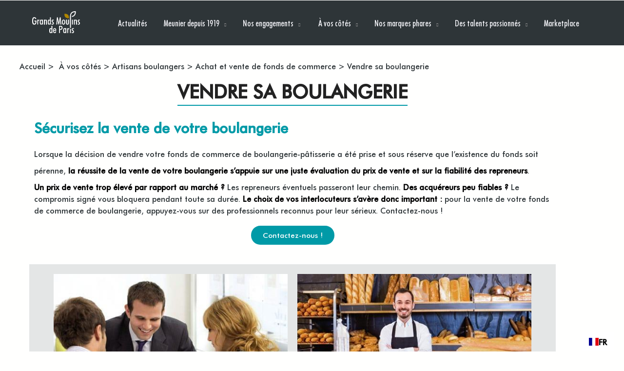

--- FILE ---
content_type: text/html; charset=UTF-8
request_url: https://entreprise.grandsmoulinsdeparis.com/a-vos-cotes/artisans-boulangers/achat-et-vente-de-fonds-de-commerce/vendre-sa-boulangerie/
body_size: 17347
content:
<!DOCTYPE html>
<html class="no-js" lang="fr-FR"> <!--<![endif]-->
<head>
    <meta charset="UTF-8">
    <meta name="viewport" content="width=device-width, initial-scale=1">
	<meta name='robots' content='index, follow, max-image-preview:large, max-snippet:-1, max-video-preview:-1' />

<!-- Google Tag Manager for WordPress by gtm4wp.com -->
<script data-cfasync="false" data-pagespeed-no-defer>
	var gtm4wp_datalayer_name = "dataLayer";
	var dataLayer = dataLayer || [];
</script>
<!-- End Google Tag Manager for WordPress by gtm4wp.com -->
	<!-- This site is optimized with the Yoast SEO plugin v25.9 - https://yoast.com/wordpress/plugins/seo/ -->
	<title>Vendre sa boulangerie | Grands Moulins de Paris</title>
<link crossorigin data-rocket-preconnect href="https://www.googletagmanager.com" rel="preconnect">
<link crossorigin data-rocket-preconnect href="https://connect.facebook.net" rel="preconnect">
<link crossorigin data-rocket-preconnect href="https://static.axept.io" rel="preconnect">
<link crossorigin data-rocket-preconnect href="https://fonts.googleapis.com" rel="preconnect">
<link crossorigin data-rocket-preconnect href="https://cdn.weglot.com" rel="preconnect"><link rel="preload" data-rocket-preload as="image" href="https://entreprise.grandsmoulinsdeparis.com/wp-content/uploads/2022/08/confiez-votre-bien.jpg" imagesrcset="https://entreprise.grandsmoulinsdeparis.com/wp-content/uploads/2022/08/confiez-votre-bien.jpg 490w, https://entreprise.grandsmoulinsdeparis.com/wp-content/uploads/2022/08/confiez-votre-bien-300x184.jpg 300w" imagesizes="(max-width: 490px) 100vw, 490px" fetchpriority="high">
	<link rel="canonical" href="https://entreprise.grandsmoulinsdeparis.com/a-vos-cotes/artisans-boulangers/achat-et-vente-de-fonds-de-commerce/vendre-sa-boulangerie/" />
	<meta property="og:locale" content="fr_FR" />
	<meta property="og:type" content="article" />
	<meta property="og:title" content="Vendre sa boulangerie | Grands Moulins de Paris" />
	<meta property="og:description" content="Sécurisez la vente de votre boulangerie Lorsque la décision de vendre votre fonds de commerce de boulangerie-pâtisserie a été prise et sous réserve que l&#8217;existence du fonds soit pérenne, la réussite de la vente de votre boulangerie s&#8217;appuie sur une juste évaluation du prix de vente et sur la fiabilité des repreneurs.  Un prix de vente ..." />
	<meta property="og:url" content="https://entreprise.grandsmoulinsdeparis.com/a-vos-cotes/artisans-boulangers/achat-et-vente-de-fonds-de-commerce/vendre-sa-boulangerie/" />
	<meta property="og:site_name" content="Grands Moulins de Paris" />
	<meta property="article:modified_time" content="2023-08-02T12:38:51+00:00" />
	<meta property="og:image" content="https://entreprise.grandsmoulinsdeparis.com/wp-content/uploads/2022/08/confiez-votre-bien.jpg" />
	<meta name="twitter:card" content="summary_large_image" />
	<meta name="twitter:label1" content="Durée de lecture estimée" />
	<meta name="twitter:data1" content="3 minutes" />
	<script type="application/ld+json" class="yoast-schema-graph">{"@context":"https://schema.org","@graph":[{"@type":"WebPage","@id":"https://entreprise.grandsmoulinsdeparis.com/a-vos-cotes/artisans-boulangers/achat-et-vente-de-fonds-de-commerce/vendre-sa-boulangerie/","url":"https://entreprise.grandsmoulinsdeparis.com/a-vos-cotes/artisans-boulangers/achat-et-vente-de-fonds-de-commerce/vendre-sa-boulangerie/","name":"Vendre sa boulangerie | Grands Moulins de Paris","isPartOf":{"@id":"https://entreprise.grandsmoulinsdeparis.com/#website"},"primaryImageOfPage":{"@id":"https://entreprise.grandsmoulinsdeparis.com/a-vos-cotes/artisans-boulangers/achat-et-vente-de-fonds-de-commerce/vendre-sa-boulangerie/#primaryimage"},"image":{"@id":"https://entreprise.grandsmoulinsdeparis.com/a-vos-cotes/artisans-boulangers/achat-et-vente-de-fonds-de-commerce/vendre-sa-boulangerie/#primaryimage"},"thumbnailUrl":"https://entreprise.grandsmoulinsdeparis.com/wp-content/uploads/2022/08/confiez-votre-bien.jpg","datePublished":"2022-08-02T15:42:52+00:00","dateModified":"2023-08-02T12:38:51+00:00","breadcrumb":{"@id":"https://entreprise.grandsmoulinsdeparis.com/a-vos-cotes/artisans-boulangers/achat-et-vente-de-fonds-de-commerce/vendre-sa-boulangerie/#breadcrumb"},"inLanguage":"fr-FR","potentialAction":[{"@type":"ReadAction","target":["https://entreprise.grandsmoulinsdeparis.com/a-vos-cotes/artisans-boulangers/achat-et-vente-de-fonds-de-commerce/vendre-sa-boulangerie/"]}]},{"@type":"ImageObject","inLanguage":"fr-FR","@id":"https://entreprise.grandsmoulinsdeparis.com/a-vos-cotes/artisans-boulangers/achat-et-vente-de-fonds-de-commerce/vendre-sa-boulangerie/#primaryimage","url":"https://entreprise.grandsmoulinsdeparis.com/wp-content/uploads/2022/08/confiez-votre-bien.jpg","contentUrl":"https://entreprise.grandsmoulinsdeparis.com/wp-content/uploads/2022/08/confiez-votre-bien.jpg","width":490,"height":300},{"@type":"BreadcrumbList","@id":"https://entreprise.grandsmoulinsdeparis.com/a-vos-cotes/artisans-boulangers/achat-et-vente-de-fonds-de-commerce/vendre-sa-boulangerie/#breadcrumb","itemListElement":[{"@type":"ListItem","position":1,"name":"Accueil","item":"https://entreprise.grandsmoulinsdeparis.com/"},{"@type":"ListItem","position":2,"name":" À vos côtés","item":"https://entreprise.grandsmoulinsdeparis.com/a-vos-cotes/"},{"@type":"ListItem","position":3,"name":"Artisans boulangers","item":"https://entreprise.grandsmoulinsdeparis.com/a-vos-cotes/artisans-boulangers/"},{"@type":"ListItem","position":4,"name":"Achat et vente de fonds de commerce","item":"https://entreprise.grandsmoulinsdeparis.com/a-vos-cotes/artisans-boulangers/achat-et-vente-de-fonds-de-commerce/"},{"@type":"ListItem","position":5,"name":"Vendre sa boulangerie"}]},{"@type":"WebSite","@id":"https://entreprise.grandsmoulinsdeparis.com/#website","url":"https://entreprise.grandsmoulinsdeparis.com/","name":"Grands Moulins de Paris","description":"","publisher":{"@id":"https://entreprise.grandsmoulinsdeparis.com/#organization"},"potentialAction":[{"@type":"SearchAction","target":{"@type":"EntryPoint","urlTemplate":"https://entreprise.grandsmoulinsdeparis.com/?s={search_term_string}"},"query-input":{"@type":"PropertyValueSpecification","valueRequired":true,"valueName":"search_term_string"}}],"inLanguage":"fr-FR"},{"@type":"Organization","@id":"https://entreprise.grandsmoulinsdeparis.com/#organization","name":"Grands Moulins de Paris","url":"https://entreprise.grandsmoulinsdeparis.com/","logo":{"@type":"ImageObject","inLanguage":"fr-FR","@id":"https://entreprise.grandsmoulinsdeparis.com/#/schema/logo/image/","url":"https://entreprise.grandsmoulinsdeparis.com/wp-content/uploads/2022/10/logo2.jpg","contentUrl":"https://entreprise.grandsmoulinsdeparis.com/wp-content/uploads/2022/10/logo2.jpg","width":1280,"height":586,"caption":"Grands Moulins de Paris"},"image":{"@id":"https://entreprise.grandsmoulinsdeparis.com/#/schema/logo/image/"}}]}</script>
	<!-- / Yoast SEO plugin. -->


<link rel='dns-prefetch' href='//cdn.weglot.com' />
<link rel='dns-prefetch' href='//fonts.googleapis.com' />
<link rel="alternate" title="oEmbed (JSON)" type="application/json+oembed" href="https://entreprise.grandsmoulinsdeparis.com/wp-json/oembed/1.0/embed?url=https%3A%2F%2Fentreprise.grandsmoulinsdeparis.com%2Fa-vos-cotes%2Fartisans-boulangers%2Fachat-et-vente-de-fonds-de-commerce%2Fvendre-sa-boulangerie%2F" />
<link rel="alternate" title="oEmbed (XML)" type="text/xml+oembed" href="https://entreprise.grandsmoulinsdeparis.com/wp-json/oembed/1.0/embed?url=https%3A%2F%2Fentreprise.grandsmoulinsdeparis.com%2Fa-vos-cotes%2Fartisans-boulangers%2Fachat-et-vente-de-fonds-de-commerce%2Fvendre-sa-boulangerie%2F&#038;format=xml" />
<style id='wp-img-auto-sizes-contain-inline-css' type='text/css'>
img:is([sizes=auto i],[sizes^="auto," i]){contain-intrinsic-size:3000px 1500px}
/*# sourceURL=wp-img-auto-sizes-contain-inline-css */
</style>
<link rel='stylesheet' id='sbi_styles-css' href='https://entreprise.grandsmoulinsdeparis.com/wp-content/plugins/instagram-feed-pro/css/sbi-styles.min.css?ver=6.0.8' type='text/css' media='all' />
<style id='wp-emoji-styles-inline-css' type='text/css'>

	img.wp-smiley, img.emoji {
		display: inline !important;
		border: none !important;
		box-shadow: none !important;
		height: 1em !important;
		width: 1em !important;
		margin: 0 0.07em !important;
		vertical-align: -0.1em !important;
		background: none !important;
		padding: 0 !important;
	}
/*# sourceURL=wp-emoji-styles-inline-css */
</style>
<style id='classic-theme-styles-inline-css' type='text/css'>
/*! This file is auto-generated */
.wp-block-button__link{color:#fff;background-color:#32373c;border-radius:9999px;box-shadow:none;text-decoration:none;padding:calc(.667em + 2px) calc(1.333em + 2px);font-size:1.125em}.wp-block-file__button{background:#32373c;color:#fff;text-decoration:none}
/*# sourceURL=/wp-includes/css/classic-themes.min.css */
</style>
<style id='global-styles-inline-css' type='text/css'>
:root{--wp--preset--aspect-ratio--square: 1;--wp--preset--aspect-ratio--4-3: 4/3;--wp--preset--aspect-ratio--3-4: 3/4;--wp--preset--aspect-ratio--3-2: 3/2;--wp--preset--aspect-ratio--2-3: 2/3;--wp--preset--aspect-ratio--16-9: 16/9;--wp--preset--aspect-ratio--9-16: 9/16;--wp--preset--color--black: #000000;--wp--preset--color--cyan-bluish-gray: #abb8c3;--wp--preset--color--white: #ffffff;--wp--preset--color--pale-pink: #f78da7;--wp--preset--color--vivid-red: #cf2e2e;--wp--preset--color--luminous-vivid-orange: #ff6900;--wp--preset--color--luminous-vivid-amber: #fcb900;--wp--preset--color--light-green-cyan: #7bdcb5;--wp--preset--color--vivid-green-cyan: #00d084;--wp--preset--color--pale-cyan-blue: #8ed1fc;--wp--preset--color--vivid-cyan-blue: #0693e3;--wp--preset--color--vivid-purple: #9b51e0;--wp--preset--gradient--vivid-cyan-blue-to-vivid-purple: linear-gradient(135deg,rgb(6,147,227) 0%,rgb(155,81,224) 100%);--wp--preset--gradient--light-green-cyan-to-vivid-green-cyan: linear-gradient(135deg,rgb(122,220,180) 0%,rgb(0,208,130) 100%);--wp--preset--gradient--luminous-vivid-amber-to-luminous-vivid-orange: linear-gradient(135deg,rgb(252,185,0) 0%,rgb(255,105,0) 100%);--wp--preset--gradient--luminous-vivid-orange-to-vivid-red: linear-gradient(135deg,rgb(255,105,0) 0%,rgb(207,46,46) 100%);--wp--preset--gradient--very-light-gray-to-cyan-bluish-gray: linear-gradient(135deg,rgb(238,238,238) 0%,rgb(169,184,195) 100%);--wp--preset--gradient--cool-to-warm-spectrum: linear-gradient(135deg,rgb(74,234,220) 0%,rgb(151,120,209) 20%,rgb(207,42,186) 40%,rgb(238,44,130) 60%,rgb(251,105,98) 80%,rgb(254,248,76) 100%);--wp--preset--gradient--blush-light-purple: linear-gradient(135deg,rgb(255,206,236) 0%,rgb(152,150,240) 100%);--wp--preset--gradient--blush-bordeaux: linear-gradient(135deg,rgb(254,205,165) 0%,rgb(254,45,45) 50%,rgb(107,0,62) 100%);--wp--preset--gradient--luminous-dusk: linear-gradient(135deg,rgb(255,203,112) 0%,rgb(199,81,192) 50%,rgb(65,88,208) 100%);--wp--preset--gradient--pale-ocean: linear-gradient(135deg,rgb(255,245,203) 0%,rgb(182,227,212) 50%,rgb(51,167,181) 100%);--wp--preset--gradient--electric-grass: linear-gradient(135deg,rgb(202,248,128) 0%,rgb(113,206,126) 100%);--wp--preset--gradient--midnight: linear-gradient(135deg,rgb(2,3,129) 0%,rgb(40,116,252) 100%);--wp--preset--font-size--small: 13px;--wp--preset--font-size--medium: 20px;--wp--preset--font-size--large: 36px;--wp--preset--font-size--x-large: 42px;--wp--preset--spacing--20: 0.44rem;--wp--preset--spacing--30: 0.67rem;--wp--preset--spacing--40: 1rem;--wp--preset--spacing--50: 1.5rem;--wp--preset--spacing--60: 2.25rem;--wp--preset--spacing--70: 3.38rem;--wp--preset--spacing--80: 5.06rem;--wp--preset--shadow--natural: 6px 6px 9px rgba(0, 0, 0, 0.2);--wp--preset--shadow--deep: 12px 12px 50px rgba(0, 0, 0, 0.4);--wp--preset--shadow--sharp: 6px 6px 0px rgba(0, 0, 0, 0.2);--wp--preset--shadow--outlined: 6px 6px 0px -3px rgb(255, 255, 255), 6px 6px rgb(0, 0, 0);--wp--preset--shadow--crisp: 6px 6px 0px rgb(0, 0, 0);}:where(.is-layout-flex){gap: 0.5em;}:where(.is-layout-grid){gap: 0.5em;}body .is-layout-flex{display: flex;}.is-layout-flex{flex-wrap: wrap;align-items: center;}.is-layout-flex > :is(*, div){margin: 0;}body .is-layout-grid{display: grid;}.is-layout-grid > :is(*, div){margin: 0;}:where(.wp-block-columns.is-layout-flex){gap: 2em;}:where(.wp-block-columns.is-layout-grid){gap: 2em;}:where(.wp-block-post-template.is-layout-flex){gap: 1.25em;}:where(.wp-block-post-template.is-layout-grid){gap: 1.25em;}.has-black-color{color: var(--wp--preset--color--black) !important;}.has-cyan-bluish-gray-color{color: var(--wp--preset--color--cyan-bluish-gray) !important;}.has-white-color{color: var(--wp--preset--color--white) !important;}.has-pale-pink-color{color: var(--wp--preset--color--pale-pink) !important;}.has-vivid-red-color{color: var(--wp--preset--color--vivid-red) !important;}.has-luminous-vivid-orange-color{color: var(--wp--preset--color--luminous-vivid-orange) !important;}.has-luminous-vivid-amber-color{color: var(--wp--preset--color--luminous-vivid-amber) !important;}.has-light-green-cyan-color{color: var(--wp--preset--color--light-green-cyan) !important;}.has-vivid-green-cyan-color{color: var(--wp--preset--color--vivid-green-cyan) !important;}.has-pale-cyan-blue-color{color: var(--wp--preset--color--pale-cyan-blue) !important;}.has-vivid-cyan-blue-color{color: var(--wp--preset--color--vivid-cyan-blue) !important;}.has-vivid-purple-color{color: var(--wp--preset--color--vivid-purple) !important;}.has-black-background-color{background-color: var(--wp--preset--color--black) !important;}.has-cyan-bluish-gray-background-color{background-color: var(--wp--preset--color--cyan-bluish-gray) !important;}.has-white-background-color{background-color: var(--wp--preset--color--white) !important;}.has-pale-pink-background-color{background-color: var(--wp--preset--color--pale-pink) !important;}.has-vivid-red-background-color{background-color: var(--wp--preset--color--vivid-red) !important;}.has-luminous-vivid-orange-background-color{background-color: var(--wp--preset--color--luminous-vivid-orange) !important;}.has-luminous-vivid-amber-background-color{background-color: var(--wp--preset--color--luminous-vivid-amber) !important;}.has-light-green-cyan-background-color{background-color: var(--wp--preset--color--light-green-cyan) !important;}.has-vivid-green-cyan-background-color{background-color: var(--wp--preset--color--vivid-green-cyan) !important;}.has-pale-cyan-blue-background-color{background-color: var(--wp--preset--color--pale-cyan-blue) !important;}.has-vivid-cyan-blue-background-color{background-color: var(--wp--preset--color--vivid-cyan-blue) !important;}.has-vivid-purple-background-color{background-color: var(--wp--preset--color--vivid-purple) !important;}.has-black-border-color{border-color: var(--wp--preset--color--black) !important;}.has-cyan-bluish-gray-border-color{border-color: var(--wp--preset--color--cyan-bluish-gray) !important;}.has-white-border-color{border-color: var(--wp--preset--color--white) !important;}.has-pale-pink-border-color{border-color: var(--wp--preset--color--pale-pink) !important;}.has-vivid-red-border-color{border-color: var(--wp--preset--color--vivid-red) !important;}.has-luminous-vivid-orange-border-color{border-color: var(--wp--preset--color--luminous-vivid-orange) !important;}.has-luminous-vivid-amber-border-color{border-color: var(--wp--preset--color--luminous-vivid-amber) !important;}.has-light-green-cyan-border-color{border-color: var(--wp--preset--color--light-green-cyan) !important;}.has-vivid-green-cyan-border-color{border-color: var(--wp--preset--color--vivid-green-cyan) !important;}.has-pale-cyan-blue-border-color{border-color: var(--wp--preset--color--pale-cyan-blue) !important;}.has-vivid-cyan-blue-border-color{border-color: var(--wp--preset--color--vivid-cyan-blue) !important;}.has-vivid-purple-border-color{border-color: var(--wp--preset--color--vivid-purple) !important;}.has-vivid-cyan-blue-to-vivid-purple-gradient-background{background: var(--wp--preset--gradient--vivid-cyan-blue-to-vivid-purple) !important;}.has-light-green-cyan-to-vivid-green-cyan-gradient-background{background: var(--wp--preset--gradient--light-green-cyan-to-vivid-green-cyan) !important;}.has-luminous-vivid-amber-to-luminous-vivid-orange-gradient-background{background: var(--wp--preset--gradient--luminous-vivid-amber-to-luminous-vivid-orange) !important;}.has-luminous-vivid-orange-to-vivid-red-gradient-background{background: var(--wp--preset--gradient--luminous-vivid-orange-to-vivid-red) !important;}.has-very-light-gray-to-cyan-bluish-gray-gradient-background{background: var(--wp--preset--gradient--very-light-gray-to-cyan-bluish-gray) !important;}.has-cool-to-warm-spectrum-gradient-background{background: var(--wp--preset--gradient--cool-to-warm-spectrum) !important;}.has-blush-light-purple-gradient-background{background: var(--wp--preset--gradient--blush-light-purple) !important;}.has-blush-bordeaux-gradient-background{background: var(--wp--preset--gradient--blush-bordeaux) !important;}.has-luminous-dusk-gradient-background{background: var(--wp--preset--gradient--luminous-dusk) !important;}.has-pale-ocean-gradient-background{background: var(--wp--preset--gradient--pale-ocean) !important;}.has-electric-grass-gradient-background{background: var(--wp--preset--gradient--electric-grass) !important;}.has-midnight-gradient-background{background: var(--wp--preset--gradient--midnight) !important;}.has-small-font-size{font-size: var(--wp--preset--font-size--small) !important;}.has-medium-font-size{font-size: var(--wp--preset--font-size--medium) !important;}.has-large-font-size{font-size: var(--wp--preset--font-size--large) !important;}.has-x-large-font-size{font-size: var(--wp--preset--font-size--x-large) !important;}
:where(.wp-block-post-template.is-layout-flex){gap: 1.25em;}:where(.wp-block-post-template.is-layout-grid){gap: 1.25em;}
:where(.wp-block-term-template.is-layout-flex){gap: 1.25em;}:where(.wp-block-term-template.is-layout-grid){gap: 1.25em;}
:where(.wp-block-columns.is-layout-flex){gap: 2em;}:where(.wp-block-columns.is-layout-grid){gap: 2em;}
:root :where(.wp-block-pullquote){font-size: 1.5em;line-height: 1.6;}
/*# sourceURL=global-styles-inline-css */
</style>
<link rel='stylesheet' id='categories-images-styles-css' href='https://entreprise.grandsmoulinsdeparis.com/wp-content/plugins/categories-images/assets/css/zci-styles.css?ver=3.3.1' type='text/css' media='all' />
<link rel='stylesheet' id='social-icons-general-css' href='//entreprise.grandsmoulinsdeparis.com/wp-content/plugins/social-icons/assets/css/social-icons.css?ver=1.7.4' type='text/css' media='all' />
<link rel='stylesheet' id='cff-css' href='https://entreprise.grandsmoulinsdeparis.com/wp-content/plugins/custom-facebook-feed-pro/assets/css/cff-style.min.css?ver=4.2.5' type='text/css' media='all' />
<link rel='stylesheet' id='weglot-css-css' href='https://entreprise.grandsmoulinsdeparis.com/wp-content/plugins/weglot/dist/css/front-css.css?ver=5.0' type='text/css' media='all' />
<link rel='stylesheet' id='new-flag-css-css' href='https://entreprise.grandsmoulinsdeparis.com/wp-content/plugins/weglot/dist/css/new-flags.css?ver=5.0' type='text/css' media='all' />
<link rel='stylesheet' id='ionicons-css' href='https://entreprise.grandsmoulinsdeparis.com/wp-content/plugins/aheto/assets/fonts/ionicons.min.css' type='text/css' media='all' />
<link rel='stylesheet' id='bootstrap-css' href='https://entreprise.grandsmoulinsdeparis.com/wp-content/themes/karma/assets/css/lib/bootstrap.css?ver=6.9' type='text/css' media='all' />
<link rel='stylesheet' id='karma-general-css' href='https://entreprise.grandsmoulinsdeparis.com/wp-content/themes/karma/assets/css/general.css?ver=6.9' type='text/css' media='all' />
<link rel='stylesheet' id='karma-main-style-css' href='https://entreprise.grandsmoulinsdeparis.com/wp-content/themes/karma/assets/css/style.css?ver=6.9' type='text/css' media='all' />
<link rel='stylesheet' id='karma-style-css' href='https://entreprise.grandsmoulinsdeparis.com/wp-content/themes/karma/style.css?ver=6.9' type='text/css' media='all' />
<link rel='stylesheet' id='elementor-frontend-css' href='https://entreprise.grandsmoulinsdeparis.com/wp-content/plugins/elementor/assets/css/frontend.min.css?ver=3.34.1' type='text/css' media='all' />
<link rel='stylesheet' id='widget-breadcrumbs-css' href='https://entreprise.grandsmoulinsdeparis.com/wp-content/plugins/elementor-pro/assets/css/widget-breadcrumbs.min.css?ver=3.34.0' type='text/css' media='all' />
<link rel='stylesheet' id='widget-heading-css' href='https://entreprise.grandsmoulinsdeparis.com/wp-content/plugins/elementor/assets/css/widget-heading.min.css?ver=3.34.1' type='text/css' media='all' />
<link rel='stylesheet' id='elementor-icons-css' href='https://entreprise.grandsmoulinsdeparis.com/wp-content/plugins/elementor/assets/lib/eicons/css/elementor-icons.min.css?ver=5.45.0' type='text/css' media='all' />
<link rel='stylesheet' id='elementor-post-8-css' href='https://entreprise.grandsmoulinsdeparis.com/wp-content/uploads/elementor/css/post-8.css?ver=1768492616' type='text/css' media='all' />
<link rel='stylesheet' id='cffstyles-css' href='https://entreprise.grandsmoulinsdeparis.com/wp-content/plugins/custom-facebook-feed-pro/assets/css/cff-style.min.css?ver=4.2.5' type='text/css' media='all' />
<link rel='stylesheet' id='widget-spacer-css' href='https://entreprise.grandsmoulinsdeparis.com/wp-content/plugins/elementor/assets/css/widget-spacer.min.css?ver=3.34.1' type='text/css' media='all' />
<link rel='stylesheet' id='widget-image-css' href='https://entreprise.grandsmoulinsdeparis.com/wp-content/plugins/elementor/assets/css/widget-image.min.css?ver=3.34.1' type='text/css' media='all' />
<link rel='stylesheet' id='widget-image-box-css' href='https://entreprise.grandsmoulinsdeparis.com/wp-content/plugins/elementor/assets/css/widget-image-box.min.css?ver=3.34.1' type='text/css' media='all' />
<link rel='stylesheet' id='elementor-post-46823-css' href='https://entreprise.grandsmoulinsdeparis.com/wp-content/uploads/elementor/css/post-46823.css?ver=1768495947' type='text/css' media='all' />
<link rel='stylesheet' id='elementor-post-41787-css' href='https://entreprise.grandsmoulinsdeparis.com/wp-content/uploads/elementor/css/post-41787.css?ver=1768492672' type='text/css' media='all' />
<link rel='stylesheet' id='axeptio/main-css' href='https://entreprise.grandsmoulinsdeparis.com/wp-content/plugins/axeptio-sdk-integration/dist/css/frontend/main.css' type='text/css' media='all' />
<link rel='stylesheet' id='aheto_google_fonts-css' href='https://fonts.googleapis.com/css?family=Roboto:200,200i,300,300i,400,400i,500,500i,600,600i,700,700i,800,800i,900,900i%7CMuli:200,200i,300,300i,400,400i,500,500i,600,600i,700,700i,800,800i,900,900i&#038;display=swap' type='text/css' media='all' />
<link rel='stylesheet' id='font-awesome-4.7.0-css' href='https://entreprise.grandsmoulinsdeparis.com/wp-content/plugins/aheto/assets/fonts/font-awesome.min.css' type='text/css' media='all' />
<link rel='stylesheet' id='themify-css' href='https://entreprise.grandsmoulinsdeparis.com/wp-content/plugins/aheto/assets/fonts/themify-icons.min.css' type='text/css' media='all' />
<link rel='stylesheet' id='style-main-css' href='https://entreprise.grandsmoulinsdeparis.com/wp-content/plugins/aheto/assets/frontend/css/style.css' type='text/css' media='all' />
<link rel='stylesheet' id='style-corrections-css' href='https://entreprise.grandsmoulinsdeparis.com/wp-content/plugins/aheto/assets/frontend/css/vc-corrections.css' type='text/css' media='all' />
<link rel='stylesheet' id='style-skin-css' href='//entreprise.grandsmoulinsdeparis.com/wp-content/uploads/aheto-styles/aheto-karma.css?timestamp=1654247899' type='text/css' media='all' />
<link rel='stylesheet' id='karma-child-style-css' href='https://entreprise.grandsmoulinsdeparis.com/wp-content/themes/Karma_child_theme/style.css?ver=6.9' type='text/css' media='all' />
<link rel='stylesheet' id='karma-child-css-css' href='https://entreprise.grandsmoulinsdeparis.com/wp-content/themes/Karma_child_theme/assets/css/style.css?ver=6.9' type='text/css' media='all' />
<script type="text/javascript" src="https://entreprise.grandsmoulinsdeparis.com/wp-content/plugins/jquery-updater/js/jquery-3.7.1.min.js?ver=3.7.1" id="jquery-core-js"></script>
<script type="text/javascript" src="https://entreprise.grandsmoulinsdeparis.com/wp-content/plugins/jquery-updater/js/jquery-migrate-3.5.2.min.js?ver=3.5.2" id="jquery-migrate-js"></script>
<script type="text/javascript" src="https://entreprise.grandsmoulinsdeparis.com/wp-content/plugins/weglot/dist/front-js.js?ver=5.0" id="wp-weglot-js-js"></script>
<script type="text/javascript" src="https://entreprise.grandsmoulinsdeparis.com/wp-content/plugins/aheto/shortcodes/banner-slider/assets/js/azyn_layout1.min.js" id="banner-slider-style-1-js-js"></script>
<!-- Custom Facebook Feed JS vars -->
<script type="text/javascript">
var cffsiteurl = "https://entreprise.grandsmoulinsdeparis.com/wp-content/plugins";
var cffajaxurl = "https://entreprise.grandsmoulinsdeparis.com/wp-admin/admin-ajax.php";


var cfflinkhashtags = "false";
</script>

<!-- Google Tag Manager for WordPress by gtm4wp.com -->
<!-- GTM Container placement set to automatic -->
<script data-cfasync="false" data-pagespeed-no-defer>
	var dataLayer_content = {"pagePostType":"page","pagePostType2":"single-page","pagePostAuthor":"Marjolaine Alary"};
	dataLayer.push( dataLayer_content );
</script>
<script data-cfasync="false" data-pagespeed-no-defer>
(function(w,d,s,l,i){w[l]=w[l]||[];w[l].push({'gtm.start':
new Date().getTime(),event:'gtm.js'});var f=d.getElementsByTagName(s)[0],
j=d.createElement(s),dl=l!='dataLayer'?'&l='+l:'';j.async=true;j.src=
'//www.googletagmanager.com/gtm.js?id='+i+dl;f.parentNode.insertBefore(j,f);
})(window,document,'script','dataLayer','GTM-NMDMG6H');
</script>
<!-- End Google Tag Manager for WordPress by gtm4wp.com -->
<link rel="alternate" href="https://entreprise.grandsmoulinsdeparis.com/a-vos-cotes/artisans-boulangers/achat-et-vente-de-fonds-de-commerce/vendre-sa-boulangerie/" hreflang="fr"/>
<link rel="alternate" href="https://entreprise.grandsmoulinsdeparis.com/en/a-vos-cotes/artisans-boulangers/achat-et-vente-de-fonds-de-commerce/vendre-sa-boulangerie/" hreflang="en"/>
<script type="application/json" id="weglot-data">{"website":"https:\/\/entreprise.grandsmoulinsdeparis.com","uid":"ee870f814e","project_slug":"gmp","language_from":"fr","language_from_custom_flag":null,"language_from_custom_name":null,"excluded_paths":[{"type":"END_WITH","value":"\/mentions-legales","language_button_displayed":false,"exclusion_behavior":"REDIRECT","excluded_languages":[],"regex":"\/mentions\\-legales$"},{"type":"IS_EXACTLY","value":"\/en\/actualites\/boulangerie-artisanale\/nouvelle-identite-des-boulangeries-artisanales-copaline\/","language_button_displayed":false,"exclusion_behavior":"REDIRECT","excluded_languages":[],"regex":"^\/en\/actualites\/boulangerie\\-artisanale\/nouvelle\\-identite\\-des\\-boulangeries\\-artisanales\\-copaline\/$"},{"type":"IS_EXACTLY","value":"\/en\/actualites\/boulangerie-artisanale\/moul-bie-lance-une-nouvelle-farine-de-tradition-t65\/","language_button_displayed":false,"exclusion_behavior":"REDIRECT","excluded_languages":[],"regex":"^\/en\/actualites\/boulangerie\\-artisanale\/moul\\-bie\\-lance\\-une\\-nouvelle\\-farine\\-de\\-tradition\\-t65\/$"},{"type":"IS_EXACTLY","value":"\/actualites\/boulangerie-artisanale\/moul-bie-lance-une-nouvelle-farine-de-tradition-t65","language_button_displayed":false,"exclusion_behavior":"REDIRECT","excluded_languages":[],"regex":"^\/actualites\/boulangerie\\-artisanale\/moul\\-bie\\-lance\\-une\\-nouvelle\\-farine\\-de\\-tradition\\-t65$"},{"type":"IS_EXACTLY","value":"\/actualites\/boulangerie-artisanale\/nouvelle-identite-des-boulangeries-artisanales-copaline","language_button_displayed":false,"exclusion_behavior":"REDIRECT","excluded_languages":[],"regex":"^\/actualites\/boulangerie\\-artisanale\/nouvelle\\-identite\\-des\\-boulangeries\\-artisanales\\-copaline$"},{"type":"IS_EXACTLY","value":"\/actualites\/grande-distribution\/nouvelle-campagne-francine-nouveau-ne-et-deja-propre","language_button_displayed":false,"exclusion_behavior":"REDIRECT","excluded_languages":[],"regex":"^\/actualites\/grande\\-distribution\/nouvelle\\-campagne\\-francine\\-nouveau\\-ne\\-et\\-deja\\-propre$"},{"type":"IS_EXACTLY","value":"\/actualites\/boulangerie-artisanale\/decouvrez-le-nouveau-concept-campaillette","language_button_displayed":false,"exclusion_behavior":"REDIRECT","excluded_languages":[],"regex":"^\/actualites\/boulangerie\\-artisanale\/decouvrez\\-le\\-nouveau\\-concept\\-campaillette$"}],"excluded_blocks":[],"custom_settings":{"button_style":{"is_dropdown":true,"with_flags":true,"flag_type":"circle","custom_css":"","full_name":false,"with_name":false},"wp_user_version":"5.0","translate_email":false,"translate_search":false,"translate_amp":false,"switchers":[{"style":{"with_name":true,"with_flags":true,"full_name":false,"flag_type":"square","size_scale":"1"},"opts":{"open_hover":true,"close_outside_click":false,"is_responsive":false,"display_device":"mobile","pixel_cutoff":768},"colors":{"text_active":"#000000","text_inactive":"#000000","text_hover":"#FFFFFF","bg_inactive":"#FFFFFF","bg_active":"#FFFFFF","bg_hover":"#3D46FB"},"location":{"target":"","sibling":""},"template":{"name":"vertical_expand","hash":"9553d2ccb0f6314a6def9452e982b5f2c688a8a4"}}]},"pending_translation_enabled":false,"curl_ssl_check_enabled":true,"custom_css":null,"languages":[{"language_to":"en","custom_code":null,"custom_name":null,"custom_local_name":null,"provider":null,"enabled":true,"automatic_translation_enabled":true,"deleted_at":null,"connect_host_destination":null,"custom_flag":null}],"organization_slug":"w-4bc2725107","api_domain":"cdn-api-weglot.com","product":"1.0","current_language":"fr","switcher_links":{"fr":"https:\/\/entreprise.grandsmoulinsdeparis.com\/a-vos-cotes\/artisans-boulangers\/achat-et-vente-de-fonds-de-commerce\/vendre-sa-boulangerie\/","en":"https:\/\/entreprise.grandsmoulinsdeparis.com\/en\/a-vos-cotes\/artisans-boulangers\/achat-et-vente-de-fonds-de-commerce\/vendre-sa-boulangerie\/"},"original_path":"\/a-vos-cotes\/artisans-boulangers\/achat-et-vente-de-fonds-de-commerce\/vendre-sa-boulangerie\/"}</script><meta name="generator" content="Elementor 3.34.1; settings: css_print_method-external, google_font-enabled, font_display-optional">
			<style>
				.e-con.e-parent:nth-of-type(n+4):not(.e-lazyloaded):not(.e-no-lazyload),
				.e-con.e-parent:nth-of-type(n+4):not(.e-lazyloaded):not(.e-no-lazyload) * {
					background-image: none !important;
				}
				@media screen and (max-height: 1024px) {
					.e-con.e-parent:nth-of-type(n+3):not(.e-lazyloaded):not(.e-no-lazyload),
					.e-con.e-parent:nth-of-type(n+3):not(.e-lazyloaded):not(.e-no-lazyload) * {
						background-image: none !important;
					}
				}
				@media screen and (max-height: 640px) {
					.e-con.e-parent:nth-of-type(n+2):not(.e-lazyloaded):not(.e-no-lazyload),
					.e-con.e-parent:nth-of-type(n+2):not(.e-lazyloaded):not(.e-no-lazyload) * {
						background-image: none !important;
					}
				}
			</style>
					<style type="text/css">
					.site-title a,
			.site-description {
				color: #0f0f0f;
			}
				</style>
		<style type="text/css" id="custom-background-css">
body.custom-background { background-color: #fffffe; }
</style>
	<link rel="icon" href="https://entreprise.grandsmoulinsdeparis.com/wp-content/uploads/2022/04/cropped-fav-1-1-32x32.png" sizes="32x32" />
<link rel="icon" href="https://entreprise.grandsmoulinsdeparis.com/wp-content/uploads/2022/04/cropped-fav-1-1-192x192.png" sizes="192x192" />
<link rel="apple-touch-icon" href="https://entreprise.grandsmoulinsdeparis.com/wp-content/uploads/2022/04/cropped-fav-1-1-180x180.png" />
<meta name="msapplication-TileImage" content="https://entreprise.grandsmoulinsdeparis.com/wp-content/uploads/2022/04/cropped-fav-1-1-270x270.png" />
<style type="text/css">body .aheto-footer, body .aheto-footer p{color:#ffffff;}body .aheto-footer a{color:#ffffff;}</style><style type="text/css"></style><meta name="generator" content="WP Rocket 3.19.4" data-wpr-features="wpr_preconnect_external_domains wpr_oci wpr_preload_links wpr_desktop" /></head>
<body class="wp-singular page-template-default page page-id-46823 page-child parent-pageid-41506 custom-background wp-custom-logo wp-theme-karma wp-child-theme-Karma_child_theme no-sidebar elementor-default elementor-template-full-width elementor-kit-8 elementor-page elementor-page-46823 elementor-page-41787" >
<!-- MAIN_WRAPPER -->
<div  class="headerGmp">
    <div  class="headerGmp__inner">
        <header  id="masthead" class="aheto-header">
            <div class="main-header main-header--modern main-header-js" data-mobile-menu="1199">
                <div class="main-header__main-line">
                    <div class="aheto-logo main-header__logo">
                                                <a href="https://entreprise.grandsmoulinsdeparis.com">
                            <img src="https://entreprise.grandsmoulinsdeparis.com/wp-content/uploads/2022/07/logoGmp.svg" class="aheto-logo__image" alt="Grands Moulins de Paris" />
                            <img src="https://entreprise.grandsmoulinsdeparis.com/wp-content/uploads/2022/07/logoGmp.svg" class="aheto-logo__image mob-logo" alt="Grands Moulins de Paris"  />
                        </a>
                    </div>
                    <div class="main-header__menu-box">
                        <span class="mobile-menu-title">Menu</span>
                        <nav class="menu-home-page-container">
                            <div class="menu-header-menu-container"><ul id="menu-header-menu" class="main-menu main-menu--inline"><li id="menu-item-37205" class="menu-item menu-item-type-post_type menu-item-object-page menu-item-37205"><a href="https://entreprise.grandsmoulinsdeparis.com/actualites/">Actualités</a></li>
<li id="menu-item-41224" class="menu-item menu-item-type-post_type menu-item-object-page menu-item-has-children menu-item-41224"><a href="https://entreprise.grandsmoulinsdeparis.com/meunier-depuis-1919/">Meunier depuis 1919</a>
<ul class="sub-menu">
	<li id="menu-item-41282" class="menu-item menu-item-type-post_type menu-item-object-page menu-item-41282"><a href="https://entreprise.grandsmoulinsdeparis.com/meunier-depuis-1919/notre-histoire/">Notre histoire</a></li>
	<li id="menu-item-41164" class="menu-item menu-item-type-post_type menu-item-object-page menu-item-41164"><a href="https://entreprise.grandsmoulinsdeparis.com/meunier-depuis-1919/ancrage-local/">Ancrage local</a></li>
	<li id="menu-item-41280" class="menu-item menu-item-type-post_type menu-item-object-page menu-item-41280"><a href="https://entreprise.grandsmoulinsdeparis.com/meunier-depuis-1919/fondateur-ebp-paris/">Fondateur de L’EBP Paris</a></li>
	<li id="menu-item-41279" class="menu-item menu-item-type-post_type menu-item-object-page menu-item-41279"><a href="https://entreprise.grandsmoulinsdeparis.com/meunier-depuis-1919/partenaire-des-agriculteurs/">Partenaire des agriculteurs</a></li>
	<li id="menu-item-41281" class="menu-item menu-item-type-post_type menu-item-object-page menu-item-41281"><a href="https://entreprise.grandsmoulinsdeparis.com/meunier-depuis-1919/la-confrerie-des-boulangers-gmp/">La Confrérie des Boulangers GMP</a></li>
</ul>
</li>
<li id="menu-item-41477" class="menu-item menu-item-type-post_type menu-item-object-page menu-item-has-children menu-item-41477"><a href="https://entreprise.grandsmoulinsdeparis.com/nos-engagements/">Nos engagements</a>
<ul class="sub-menu">
	<li id="menu-item-52075" class="menu-item menu-item-type-post_type menu-item-object-page menu-item-52075"><a href="https://entreprise.grandsmoulinsdeparis.com/nos-engagements/demarche-rse/">Démarche RSE : Link by GMP</a></li>
	<li id="menu-item-41284" class="menu-item menu-item-type-post_type menu-item-object-page menu-item-41284"><a href="https://entreprise.grandsmoulinsdeparis.com/nos-engagements/demarche-care/">Démarche Sécurité : CARE</a></li>
</ul>
</li>
<li id="menu-item-41478" class="menu-item menu-item-type-post_type menu-item-object-page current-page-ancestor menu-item-has-children menu-item-41478"><a href="https://entreprise.grandsmoulinsdeparis.com/a-vos-cotes/"> À vos côtés</a>
<ul class="sub-menu">
	<li id="menu-item-41483" class="menu-item menu-item-type-post_type menu-item-object-page current-page-ancestor menu-item-41483"><a href="https://entreprise.grandsmoulinsdeparis.com/a-vos-cotes/artisans-boulangers/">Artisans boulangers</a></li>
	<li id="menu-item-41482" class="menu-item menu-item-type-post_type menu-item-object-page menu-item-41482"><a href="https://entreprise.grandsmoulinsdeparis.com/a-vos-cotes/enseignes-de-boulangerie-et-grossistes/">Enseignes de boulangerie et grossistes</a></li>
	<li id="menu-item-41481" class="menu-item menu-item-type-post_type menu-item-object-page menu-item-41481"><a href="https://entreprise.grandsmoulinsdeparis.com/a-vos-cotes/industriels/">Industriels</a></li>
	<li id="menu-item-41480" class="menu-item menu-item-type-post_type menu-item-object-page menu-item-41480"><a href="https://entreprise.grandsmoulinsdeparis.com/a-vos-cotes/boulangeries-gms/">Boulangeries GMS</a></li>
	<li id="menu-item-41479" class="menu-item menu-item-type-post_type menu-item-object-page menu-item-41479"><a href="https://entreprise.grandsmoulinsdeparis.com/a-vos-cotes/international/">International</a></li>
</ul>
</li>
<li id="menu-item-42099" class="menu-item menu-item-type-post_type menu-item-object-page menu-item-has-children menu-item-42099"><a href="https://entreprise.grandsmoulinsdeparis.com/nos-marques-phares/">Nos marques phares</a>
<ul class="sub-menu">
	<li id="menu-item-41320" class="menu-item menu-item-type-post_type menu-item-object-page menu-item-41320"><a href="https://entreprise.grandsmoulinsdeparis.com/nos-marques-phares/francine/">Francine</a></li>
	<li id="menu-item-37177" class="menu-item menu-item-type-post_type menu-item-object-page menu-item-37177"><a href="https://entreprise.grandsmoulinsdeparis.com/nos-marques-phares/campaillette/">Campaillette</a></li>
</ul>
</li>
<li id="menu-item-42112" class="menu-item menu-item-type-post_type menu-item-object-page menu-item-has-children menu-item-42112"><a href="https://entreprise.grandsmoulinsdeparis.com/des-talents-passionnes/">Des talents passionnés</a>
<ul class="sub-menu">
	<li id="menu-item-49424" class="menu-item menu-item-type-post_type menu-item-object-page menu-item-49424"><a href="https://entreprise.grandsmoulinsdeparis.com/des-talents-passionnes/notre-vision-rh/">Notre vision RH</a></li>
	<li id="menu-item-42266" class="menu-item menu-item-type-post_type menu-item-object-page menu-item-42266"><a href="https://entreprise.grandsmoulinsdeparis.com/des-talents-passionnes/portraits-collaborateurs/">Portraits collaborateurs</a></li>
	<li id="menu-item-46463" class="menu-item menu-item-type-post_type menu-item-object-page menu-item-46463"><a href="https://entreprise.grandsmoulinsdeparis.com/des-talents-passionnes/rejoignez-nous/">Nous rejoindre</a></li>
</ul>
</li>
<li id="menu-item-50383" class="menu-item menu-item-type-custom menu-item-object-custom menu-item-50383"><a target="_blank" href="https://www.grandsmoulinsdeparis.com">Marketplace</a></li>
</ul></div>                        </nav>
                    </div>
                    <div class="main-header__widget-box">
                        <button class="hamburger main-header__hamburger js-toggle-mobile-menu" type="button">
                        <span class="hamburger-box">
                            <span class="hamburger-inner"></span>
                        </span>
                        </button>
                    </div>
                </div>
            </div>
        </header>
    </div>
</div>
		<div  data-elementor-type="single-page" data-elementor-id="41787" class="elementor elementor-41787 elementor-location-single post-46823 page type-page status-publish hentry" data-elementor-post-type="elementor_library">
					<section  class="elementor-section elementor-top-section elementor-element elementor-element-6ccff22e elementor-section-boxed elementor-section-height-default elementor-section-height-default" data-id="6ccff22e" data-element_type="section">
						<div  class="elementor-container elementor-column-gap-default">
					<div class="elementor-column elementor-col-100 elementor-top-column elementor-element elementor-element-4490f044" data-id="4490f044" data-element_type="column">
			<div class="elementor-widget-wrap elementor-element-populated">
						<div class="elementor-element elementor-element-68e6f9c2 elementor-widget elementor-widget-breadcrumbs" data-id="68e6f9c2" data-element_type="widget" data-widget_type="breadcrumbs.default">
				<div class="elementor-widget-container">
					<p id="breadcrumbs"><span><span><a href="https://entreprise.grandsmoulinsdeparis.com/">Accueil</a></span> &gt; <span><a href="https://entreprise.grandsmoulinsdeparis.com/a-vos-cotes/"> À vos côtés</a></span> &gt; <span><a href="https://entreprise.grandsmoulinsdeparis.com/a-vos-cotes/artisans-boulangers/">Artisans boulangers</a></span> &gt; <span><a href="https://entreprise.grandsmoulinsdeparis.com/a-vos-cotes/artisans-boulangers/achat-et-vente-de-fonds-de-commerce/">Achat et vente de fonds de commerce</a></span> &gt; <span class="breadcrumb_last" aria-current="page">Vendre sa boulangerie</span></span></p>				</div>
				</div>
					</div>
		</div>
					</div>
		</section>
				<section  class="elementor-section elementor-top-section elementor-element elementor-element-6514d76 elementor-section-boxed elementor-section-height-default elementor-section-height-default" data-id="6514d76" data-element_type="section">
						<div  class="elementor-container elementor-column-gap-default">
					<div class="elementor-column elementor-col-100 elementor-top-column elementor-element elementor-element-11060bd" data-id="11060bd" data-element_type="column">
			<div class="elementor-widget-wrap elementor-element-populated">
						<div class="elementor-element elementor-element-5a950e5 elementor-widget__width-auto elementor-widget elementor-widget-theme-post-title elementor-page-title elementor-widget-heading" data-id="5a950e5" data-element_type="widget" data-widget_type="theme-post-title.default">
				<div class="elementor-widget-container">
					<h1 class="elementor-heading-title elementor-size-default">Vendre sa boulangerie</h1>				</div>
				</div>
					</div>
		</div>
					</div>
		</section>
				<section  class="elementor-section elementor-top-section elementor-element elementor-element-64ab9f1e elementor-section-full_width elementor-section-height-default elementor-section-height-default" data-id="64ab9f1e" data-element_type="section">
						<div  class="elementor-container elementor-column-gap-no">
					<div class="elementor-column elementor-col-100 elementor-top-column elementor-element elementor-element-40b02e7c" data-id="40b02e7c" data-element_type="column">
			<div class="elementor-widget-wrap elementor-element-populated">
						<div class="elementor-element elementor-element-b57c08 elementor-widget elementor-widget-theme-post-content" data-id="b57c08" data-element_type="widget" data-widget_type="theme-post-content.default">
				<div class="elementor-widget-container">
							<div data-elementor-type="wp-page" data-elementor-id="46823" class="elementor elementor-46823" data-elementor-post-type="page">
						<section class="elementor-section elementor-top-section elementor-element elementor-element-65ec805 elementor-section-boxed elementor-section-height-default elementor-section-height-default" data-id="65ec805" data-element_type="section">
						<div class="elementor-container elementor-column-gap-default">
					<div class="elementor-column elementor-col-100 elementor-top-column elementor-element elementor-element-6ef2db5" data-id="6ef2db5" data-element_type="column">
			<div class="elementor-widget-wrap elementor-element-populated">
						<div class="elementor-element elementor-element-a8755b7 elementor-widget elementor-widget-heading" data-id="a8755b7" data-element_type="widget" data-widget_type="heading.default">
				<div class="elementor-widget-container">
					<h2 class="elementor-heading-title elementor-size-default">Sécurisez la vente de votre boulangerie</h2>				</div>
				</div>
				<div class="elementor-element elementor-element-a9d2826 elementor-widget elementor-widget-text-editor" data-id="a9d2826" data-element_type="widget" data-widget_type="text-editor.default">
				<div class="elementor-widget-container">
									<h3><span style="color: #2e3538; font-size: 16px; font-weight: 400;">Lorsque la décision de vendre votre fonds de commerce de boulangerie-pâtisserie a été prise et sous réserve que l&#8217;existence du fonds soit pérenne, </span><strong style="font-size: 16px;">la réussite de la vente de votre boulangerie s&#8217;appuie sur une juste évaluation du prix de vente et sur la fiabilité des repreneurs</strong><span style="color: #2e3538; font-size: 16px; font-weight: 400;">. </span></h3>
<strong>Un prix de vente trop élevé par rapport au marché ?</strong> Les repreneurs éventuels passeront leur chemin.

<strong>Des acquéreurs peu fiables ?</strong> Le compromis signé vous bloquera pendant toute sa durée.

<strong>Le choix de vos interlocuteurs s&#8217;avère donc important :</strong> pour la vente de votre fonds de commerce de boulangerie, appuyez-vous sur des professionnels reconnus pour leur sérieux. Contactez-nous !								</div>
				</div>
				<div class="elementor-element elementor-element-e388208 elementor-align-center elementor-widget elementor-widget-button" data-id="e388208" data-element_type="widget" data-widget_type="button.default">
				<div class="elementor-widget-container">
									<div class="elementor-button-wrapper">
					<a class="elementor-button elementor-button-link elementor-size-sm" href="https://entreprise.grandsmoulinsdeparis.com/contactez-nous/">
						<span class="elementor-button-content-wrapper">
									<span class="elementor-button-text">Contactez-nous !</span>
					</span>
					</a>
				</div>
								</div>
				</div>
				<div class="elementor-element elementor-element-b46e782 elementor-widget elementor-widget-spacer" data-id="b46e782" data-element_type="widget" data-widget_type="spacer.default">
				<div class="elementor-widget-container">
							<div class="elementor-spacer">
			<div class="elementor-spacer-inner"></div>
		</div>
						</div>
				</div>
					</div>
		</div>
					</div>
		</section>
				<section class="elementor-section elementor-top-section elementor-element elementor-element-deed03e elementor-section-boxed elementor-section-height-default elementor-section-height-default" data-id="deed03e" data-element_type="section">
						<div class="elementor-container elementor-column-gap-default">
					<div class="elementor-column elementor-col-100 elementor-top-column elementor-element elementor-element-fdc899a" data-id="fdc899a" data-element_type="column" data-settings="{&quot;background_background&quot;:&quot;gradient&quot;}">
			<div class="elementor-widget-wrap elementor-element-populated">
						<section class="elementor-section elementor-inner-section elementor-element elementor-element-09494c5 elementor-section-boxed elementor-section-height-default elementor-section-height-default" data-id="09494c5" data-element_type="section">
						<div class="elementor-container elementor-column-gap-default">
					<div class="elementor-column elementor-col-50 elementor-inner-column elementor-element elementor-element-3bc7519" data-id="3bc7519" data-element_type="column">
			<div class="elementor-widget-wrap elementor-element-populated">
						<div class="elementor-element elementor-element-abcbb0f elementor-widget elementor-widget-image" data-id="abcbb0f" data-element_type="widget" data-widget_type="image.default">
				<div class="elementor-widget-container">
															<img fetchpriority="high" decoding="async" width="490" height="300" src="https://entreprise.grandsmoulinsdeparis.com/wp-content/uploads/2022/08/confiez-votre-bien.jpg" class="attachment-large size-large wp-image-46926" alt="" srcset="https://entreprise.grandsmoulinsdeparis.com/wp-content/uploads/2022/08/confiez-votre-bien.jpg 490w, https://entreprise.grandsmoulinsdeparis.com/wp-content/uploads/2022/08/confiez-votre-bien-300x184.jpg 300w" sizes="(max-width: 490px) 100vw, 490px" />															</div>
				</div>
				<div class="elementor-element elementor-element-cafd366 elementor-widget elementor-widget-heading" data-id="cafd366" data-element_type="widget" data-widget_type="heading.default">
				<div class="elementor-widget-container">
					<h3 class="elementor-heading-title elementor-size-default">PRÉPAREZ BIEN LA VENTE DE VOTRE FONDS DE COMMERCE</h3>				</div>
				</div>
				<div class="elementor-element elementor-element-182bed7 elementor-widget elementor-widget-text-editor" data-id="182bed7" data-element_type="widget" data-widget_type="text-editor.default">
				<div class="elementor-widget-container">
									<p>Pour optimiser les délais et vendre dans les meilleures conditions, préparez en amont tous les documents nécessaires.</p><p> </p>								</div>
				</div>
				<div class="elementor-element elementor-element-3139ca9 elementor-align-center elementor-widget elementor-widget-button" data-id="3139ca9" data-element_type="widget" data-widget_type="button.default">
				<div class="elementor-widget-container">
									<div class="elementor-button-wrapper">
					<a class="elementor-button elementor-button-link elementor-size-md" href="https://www.grandsmoulinsdeparis.com/conseils/preparez-bien-la-vente-de-votre-fond-de-commerce" target="_blank">
						<span class="elementor-button-content-wrapper">
									<span class="elementor-button-text">En savoir plus</span>
					</span>
					</a>
				</div>
								</div>
				</div>
					</div>
		</div>
				<div class="elementor-column elementor-col-50 elementor-inner-column elementor-element elementor-element-d569b7c" data-id="d569b7c" data-element_type="column">
			<div class="elementor-widget-wrap elementor-element-populated">
						<div class="elementor-element elementor-element-7d01358 elementor-widget elementor-widget-image" data-id="7d01358" data-element_type="widget" data-widget_type="image.default">
				<div class="elementor-widget-container">
															<img decoding="async" width="490" height="300" src="https://entreprise.grandsmoulinsdeparis.com/wp-content/uploads/2022/08/combien-vaut-boulangerie.jpg" class="attachment-large size-large wp-image-46927" alt="" srcset="https://entreprise.grandsmoulinsdeparis.com/wp-content/uploads/2022/08/combien-vaut-boulangerie.jpg 490w, https://entreprise.grandsmoulinsdeparis.com/wp-content/uploads/2022/08/combien-vaut-boulangerie-300x184.jpg 300w" sizes="(max-width: 490px) 100vw, 490px" />															</div>
				</div>
				<div class="elementor-element elementor-element-03e4544 elementor-widget elementor-widget-heading" data-id="03e4544" data-element_type="widget" data-widget_type="heading.default">
				<div class="elementor-widget-container">
					<h3 class="elementor-heading-title elementor-size-default">COMBIEN VAUT MA BOULANGERIE ?</h3>				</div>
				</div>
				<div class="elementor-element elementor-element-28f80c5 elementor-widget elementor-widget-text-editor" data-id="28f80c5" data-element_type="widget" data-widget_type="text-editor.default">
				<div class="elementor-widget-container">
									<p>La valorisation de votre fonds est primordiale dans la réussite de votre projet de vente. Il existe actuellement plusieurs méthodes pour évaluer la valeur d’une boulangerie et trouver un prix de vente cohérent.</p>								</div>
				</div>
				<div class="elementor-element elementor-element-d569dfc elementor-align-center elementor-widget elementor-widget-button" data-id="d569dfc" data-element_type="widget" data-widget_type="button.default">
				<div class="elementor-widget-container">
									<div class="elementor-button-wrapper">
					<a class="elementor-button elementor-button-link elementor-size-md" href="https://www.grandsmoulinsdeparis.com/conseils/combien-vaut-ma-boulangerie">
						<span class="elementor-button-content-wrapper">
									<span class="elementor-button-text">En savoir plus</span>
					</span>
					</a>
				</div>
								</div>
				</div>
					</div>
		</div>
					</div>
		</section>
					</div>
		</div>
					</div>
		</section>
				<section class="elementor-section elementor-top-section elementor-element elementor-element-a4efcca elementor-section-boxed elementor-section-height-default elementor-section-height-default" data-id="a4efcca" data-element_type="section">
						<div class="elementor-container elementor-column-gap-default">
					<div class="elementor-column elementor-col-100 elementor-top-column elementor-element elementor-element-47cfe6b" data-id="47cfe6b" data-element_type="column">
			<div class="elementor-widget-wrap elementor-element-populated">
						<div class="elementor-element elementor-element-9aaf2c7 elementor-widget elementor-widget-spacer" data-id="9aaf2c7" data-element_type="widget" data-widget_type="spacer.default">
				<div class="elementor-widget-container">
							<div class="elementor-spacer">
			<div class="elementor-spacer-inner"></div>
		</div>
						</div>
				</div>
				<div class="elementor-element elementor-element-88e7b8d elementor-widget elementor-widget-heading" data-id="88e7b8d" data-element_type="widget" data-widget_type="heading.default">
				<div class="elementor-widget-container">
					<h2 class="elementor-heading-title elementor-size-default">Vous souhaitez en savoir plus ?</h2>				</div>
				</div>
				<div class="elementor-element elementor-element-90727cb elementor-widget elementor-widget-spacer" data-id="90727cb" data-element_type="widget" data-widget_type="spacer.default">
				<div class="elementor-widget-container">
							<div class="elementor-spacer">
			<div class="elementor-spacer-inner"></div>
		</div>
						</div>
				</div>
					</div>
		</div>
					</div>
		</section>
				<section class="elementor-section elementor-top-section elementor-element elementor-element-8f2eba5 elementor-section-boxed elementor-section-height-default elementor-section-height-default" data-id="8f2eba5" data-element_type="section">
						<div class="elementor-container elementor-column-gap-default">
					<div class="elementor-column elementor-col-33 elementor-top-column elementor-element elementor-element-5ebbd74" data-id="5ebbd74" data-element_type="column">
			<div class="elementor-widget-wrap elementor-element-populated">
						<div class="elementor-element elementor-element-5588770 elementor-align-center elementor-widget elementor-widget-button" data-id="5588770" data-element_type="widget" data-widget_type="button.default">
				<div class="elementor-widget-container">
									<div class="elementor-button-wrapper">
					<a class="elementor-button elementor-button-link elementor-size-sm" href="https://entreprise.grandsmoulinsdeparis.com/a-vos-cotes/artisans-boulangers/achat-et-vente-de-fonds-de-commerce/notre-accompagnement-transactions-financements/">
						<span class="elementor-button-content-wrapper">
									<span class="elementor-button-text">Notre accompagnement transactions &amp; financements</span>
					</span>
					</a>
				</div>
								</div>
				</div>
					</div>
		</div>
				<div class="elementor-column elementor-col-33 elementor-top-column elementor-element elementor-element-52210ab" data-id="52210ab" data-element_type="column">
			<div class="elementor-widget-wrap elementor-element-populated">
						<div class="elementor-element elementor-element-0c215c1 elementor-align-center elementor-widget elementor-widget-button" data-id="0c215c1" data-element_type="widget" data-widget_type="button.default">
				<div class="elementor-widget-container">
									<div class="elementor-button-wrapper">
					<a class="elementor-button elementor-button-link elementor-size-sm" href="https://entreprise.grandsmoulinsdeparis.com/a-vos-cotes/artisans-boulangers/achat-et-vente-de-fonds-de-commerce/nos-annonces/">
						<span class="elementor-button-content-wrapper">
									<span class="elementor-button-text">Nos annonces</span>
					</span>
					</a>
				</div>
								</div>
				</div>
					</div>
		</div>
				<div class="elementor-column elementor-col-33 elementor-top-column elementor-element elementor-element-06d336b" data-id="06d336b" data-element_type="column">
			<div class="elementor-widget-wrap elementor-element-populated">
						<div class="elementor-element elementor-element-f241e84 elementor-align-center elementor-widget elementor-widget-button" data-id="f241e84" data-element_type="widget" data-widget_type="button.default">
				<div class="elementor-widget-container">
									<div class="elementor-button-wrapper">
					<a class="elementor-button elementor-button-link elementor-size-sm" href="https://entreprise.grandsmoulinsdeparis.com/a-vos-cotes/artisans-boulangers/achat-et-vente-de-fonds-de-commerce/creer-une-boulangerie/">
						<span class="elementor-button-content-wrapper">
									<span class="elementor-button-text">Reprendre / Créer une boulangerie</span>
					</span>
					</a>
				</div>
								</div>
				</div>
					</div>
		</div>
					</div>
		</section>
				<section class="elementor-section elementor-top-section elementor-element elementor-element-e95baae elementor-section-boxed elementor-section-height-default elementor-section-height-default" data-id="e95baae" data-element_type="section">
						<div class="elementor-container elementor-column-gap-default">
					<div class="elementor-column elementor-col-33 elementor-top-column elementor-element elementor-element-6abe57d" data-id="6abe57d" data-element_type="column">
			<div class="elementor-widget-wrap elementor-element-populated">
						<div class="elementor-element elementor-element-61b449c elementor-align-center elementor-widget elementor-widget-button" data-id="61b449c" data-element_type="widget" data-widget_type="button.default">
				<div class="elementor-widget-container">
									<div class="elementor-button-wrapper">
					<a class="elementor-button elementor-button-link elementor-size-sm" href="https://entreprise.grandsmoulinsdeparis.com/a-vos-cotes/artisans-boulangers/achat-et-vente-de-fonds-de-commerce/devenir-boulanger/">
						<span class="elementor-button-content-wrapper">
									<span class="elementor-button-text">Devenir boulanger</span>
					</span>
					</a>
				</div>
								</div>
				</div>
					</div>
		</div>
				<div class="elementor-column elementor-col-33 elementor-top-column elementor-element elementor-element-5725f2b" data-id="5725f2b" data-element_type="column">
			<div class="elementor-widget-wrap elementor-element-populated">
						<div class="elementor-element elementor-element-24650a2 elementor-align-center elementor-widget elementor-widget-button" data-id="24650a2" data-element_type="widget" data-widget_type="button.default">
				<div class="elementor-widget-container">
									<div class="elementor-button-wrapper">
					<a class="elementor-button elementor-button-link elementor-size-sm" href="https://entreprise.grandsmoulinsdeparis.com/a-vos-cotes/artisans-boulangers/achat-et-vente-de-fonds-de-commerce/temoignages-clients/">
						<span class="elementor-button-content-wrapper">
									<span class="elementor-button-text">Témoignages clients</span>
					</span>
					</a>
				</div>
								</div>
				</div>
					</div>
		</div>
				<div class="elementor-column elementor-col-33 elementor-top-column elementor-element elementor-element-4c682e7" data-id="4c682e7" data-element_type="column">
			<div class="elementor-widget-wrap elementor-element-populated">
						<div class="elementor-element elementor-element-cae0c34 elementor-align-center elementor-widget elementor-widget-button" data-id="cae0c34" data-element_type="widget" data-widget_type="button.default">
				<div class="elementor-widget-container">
									<div class="elementor-button-wrapper">
					<a class="elementor-button elementor-button-link elementor-size-sm" href="/contactez-nous/">
						<span class="elementor-button-content-wrapper">
									<span class="elementor-button-text">Nous contacter</span>
					</span>
					</a>
				</div>
								</div>
				</div>
					</div>
		</div>
					</div>
		</section>
				<section class="elementor-section elementor-top-section elementor-element elementor-element-195639d elementor-section-boxed elementor-section-height-default elementor-section-height-default" data-id="195639d" data-element_type="section">
						<div class="elementor-container elementor-column-gap-default">
					<div class="elementor-column elementor-col-100 elementor-top-column elementor-element elementor-element-ddcca14" data-id="ddcca14" data-element_type="column">
			<div class="elementor-widget-wrap elementor-element-populated">
						<div class="elementor-element elementor-element-efd1d45 elementor-widget elementor-widget-spacer" data-id="efd1d45" data-element_type="widget" data-widget_type="spacer.default">
				<div class="elementor-widget-container">
							<div class="elementor-spacer">
			<div class="elementor-spacer-inner"></div>
		</div>
						</div>
				</div>
				<div class="elementor-element elementor-element-784f309 elementor-widget elementor-widget-heading" data-id="784f309" data-element_type="widget" data-widget_type="heading.default">
				<div class="elementor-widget-container">
					<h2 class="elementor-heading-title elementor-size-default">Ces contenus peuvent également vous intéresser </h2>				</div>
				</div>
					</div>
		</div>
					</div>
		</section>
				<section class="elementor-section elementor-top-section elementor-element elementor-element-fabaa92 elementor-section-boxed elementor-section-height-default elementor-section-height-default" data-id="fabaa92" data-element_type="section">
						<div class="elementor-container elementor-column-gap-default">
					<div class="elementor-column elementor-col-20 elementor-top-column elementor-element elementor-element-388bc01" data-id="388bc01" data-element_type="column">
			<div class="elementor-widget-wrap elementor-element-populated">
						<div class="elementor-element elementor-element-6a89e55 elementor-align-center elementor-widget elementor-widget-button" data-id="6a89e55" data-element_type="widget" data-widget_type="button.default">
				<div class="elementor-widget-container">
									<div class="elementor-button-wrapper">
					<a class="elementor-button elementor-button-link elementor-size-sm" href="/a-vos-cotes/artisans-boulangers/notre-accompagnement/">
						<span class="elementor-button-content-wrapper">
									<span class="elementor-button-text">Notre accompagnement</span>
					</span>
					</a>
				</div>
								</div>
				</div>
					</div>
		</div>
				<div class="elementor-column elementor-col-20 elementor-top-column elementor-element elementor-element-30f2c2c" data-id="30f2c2c" data-element_type="column">
			<div class="elementor-widget-wrap elementor-element-populated">
						<div class="elementor-element elementor-element-75a9985 elementor-align-center elementor-widget elementor-widget-button" data-id="75a9985" data-element_type="widget" data-widget_type="button.default">
				<div class="elementor-widget-container">
									<div class="elementor-button-wrapper">
					<a class="elementor-button elementor-button-link elementor-size-sm" href="/a-vos-cotes/artisans-boulangers/nos-produits/">
						<span class="elementor-button-content-wrapper">
									<span class="elementor-button-text">Nos produits</span>
					</span>
					</a>
				</div>
								</div>
				</div>
					</div>
		</div>
				<div class="elementor-column elementor-col-20 elementor-top-column elementor-element elementor-element-b2d59de" data-id="b2d59de" data-element_type="column">
			<div class="elementor-widget-wrap elementor-element-populated">
						<div class="elementor-element elementor-element-d0c02a2 elementor-align-center elementor-widget elementor-widget-button" data-id="d0c02a2" data-element_type="widget" data-widget_type="button.default">
				<div class="elementor-widget-container">
									<div class="elementor-button-wrapper">
					<a class="elementor-button elementor-button-link elementor-size-sm" href="/a-vos-cotes/artisans-boulangers/des-marques-reseaux/">
						<span class="elementor-button-content-wrapper">
									<span class="elementor-button-text">Nos marques réseaux</span>
					</span>
					</a>
				</div>
								</div>
				</div>
					</div>
		</div>
				<div class="elementor-column elementor-col-20 elementor-top-column elementor-element elementor-element-890955d" data-id="890955d" data-element_type="column">
			<div class="elementor-widget-wrap elementor-element-populated">
						<div class="elementor-element elementor-element-fcd5e94 elementor-align-center elementor-widget elementor-widget-button" data-id="fcd5e94" data-element_type="widget" data-widget_type="button.default">
				<div class="elementor-widget-container">
									<div class="elementor-button-wrapper">
					<a class="elementor-button elementor-button-link elementor-size-sm" href="/a-vos-cotes/artisans-boulangers/nos-services/">
						<span class="elementor-button-content-wrapper">
									<span class="elementor-button-text">Nos services </span>
					</span>
					</a>
				</div>
								</div>
				</div>
				<div class="elementor-element elementor-element-c78b816 elementor-widget elementor-widget-spacer" data-id="c78b816" data-element_type="widget" data-widget_type="spacer.default">
				<div class="elementor-widget-container">
							<div class="elementor-spacer">
			<div class="elementor-spacer-inner"></div>
		</div>
						</div>
				</div>
					</div>
		</div>
				<div class="elementor-column elementor-col-20 elementor-top-column elementor-element elementor-element-52fed4d" data-id="52fed4d" data-element_type="column">
			<div class="elementor-widget-wrap elementor-element-populated">
						<div class="elementor-element elementor-element-4a2b65b elementor-widget elementor-widget-button" data-id="4a2b65b" data-element_type="widget" data-widget_type="button.default">
				<div class="elementor-widget-container">
									<div class="elementor-button-wrapper">
					<a class="elementor-button elementor-button-link elementor-size-sm" href="https://entreprise.grandsmoulinsdeparis.com/a-vos-cotes/artisans-boulangers/ecommerce-gmp/">
						<span class="elementor-button-content-wrapper">
									<span class="elementor-button-text">Notre espace <br>e-commerce</span>
					</span>
					</a>
				</div>
								</div>
				</div>
					</div>
		</div>
					</div>
		</section>
				<section class="elementor-section elementor-top-section elementor-element elementor-element-1f5d984 elementor-section-boxed elementor-section-height-default elementor-section-height-default" data-id="1f5d984" data-element_type="section">
						<div class="elementor-container elementor-column-gap-default">
					<div class="elementor-column elementor-col-33 elementor-top-column elementor-element elementor-element-c48249e" data-id="c48249e" data-element_type="column">
			<div class="elementor-widget-wrap elementor-element-populated">
						<div class="elementor-element elementor-element-64f0cb7 elementor-position-top elementor-widget elementor-widget-image-box" data-id="64f0cb7" data-element_type="widget" data-widget_type="image-box.default">
				<div class="elementor-widget-container">
					<div class="elementor-image-box-wrapper"><figure class="elementor-image-box-img"><img decoding="async" width="210" height="140" src="https://entreprise.grandsmoulinsdeparis.com/wp-content/uploads/2022/08/icon1_pre_footer_2X.png" class="attachment-full size-full wp-image-47244" alt="" /></figure></div>				</div>
				</div>
				<div class="elementor-element elementor-element-5d2569f elementor-align-center elementor-widget elementor-widget-button" data-id="5d2569f" data-element_type="widget" data-widget_type="button.default">
				<div class="elementor-widget-container">
									<div class="elementor-button-wrapper">
					<a class="elementor-button elementor-button-link elementor-size-sm" href="https://entreprise.grandsmoulinsdeparis.com/actualites/boulangerie-artisanale/">
						<span class="elementor-button-content-wrapper">
									<span class="elementor-button-text">Actualités</span>
					</span>
					</a>
				</div>
								</div>
				</div>
					</div>
		</div>
				<div class="elementor-column elementor-col-33 elementor-top-column elementor-element elementor-element-92cac15" data-id="92cac15" data-element_type="column">
			<div class="elementor-widget-wrap elementor-element-populated">
						<div class="elementor-element elementor-element-a8a88cc elementor-position-top elementor-widget elementor-widget-image-box" data-id="a8a88cc" data-element_type="widget" data-widget_type="image-box.default">
				<div class="elementor-widget-container">
					<div class="elementor-image-box-wrapper"><figure class="elementor-image-box-img"><img loading="lazy" decoding="async" width="210" height="140" src="https://entreprise.grandsmoulinsdeparis.com/wp-content/uploads/2022/08/icon2_pre_footer_2X.png" class="attachment-full size-full wp-image-47245" alt="" /></figure></div>				</div>
				</div>
				<div class="elementor-element elementor-element-8e195d6 elementor-align-center elementor-widget elementor-widget-button" data-id="8e195d6" data-element_type="widget" data-widget_type="button.default">
				<div class="elementor-widget-container">
									<div class="elementor-button-wrapper">
					<a class="elementor-button elementor-button-link elementor-size-sm" href="https://www.grandsmoulinsdeparis.com/conseils/" target="_blank">
						<span class="elementor-button-content-wrapper">
									<span class="elementor-button-text">Conseils</span>
					</span>
					</a>
				</div>
								</div>
				</div>
					</div>
		</div>
				<div class="elementor-column elementor-col-33 elementor-top-column elementor-element elementor-element-1042d06" data-id="1042d06" data-element_type="column">
			<div class="elementor-widget-wrap elementor-element-populated">
						<div class="elementor-element elementor-element-bf180c4 elementor-position-top elementor-widget elementor-widget-image-box" data-id="bf180c4" data-element_type="widget" data-widget_type="image-box.default">
				<div class="elementor-widget-container">
					<div class="elementor-image-box-wrapper"><figure class="elementor-image-box-img"><img loading="lazy" decoding="async" width="210" height="140" src="https://entreprise.grandsmoulinsdeparis.com/wp-content/uploads/2022/08/icon3_pre_footer_2X.png" class="attachment-full size-full wp-image-47246" alt="" /></figure></div>				</div>
				</div>
				<div class="elementor-element elementor-element-6e81bd8 elementor-align-center elementor-widget elementor-widget-button" data-id="6e81bd8" data-element_type="widget" data-widget_type="button.default">
				<div class="elementor-widget-container">
									<div class="elementor-button-wrapper">
					<a class="elementor-button elementor-button-link elementor-size-sm" href="https://www.grandsmoulinsdeparis.com/recettes/" target="_blank">
						<span class="elementor-button-content-wrapper">
									<span class="elementor-button-text">Recettes</span>
					</span>
					</a>
				</div>
								</div>
				</div>
					</div>
		</div>
					</div>
		</section>
				</div>
						</div>
				</div>
					</div>
		</div>
					</div>
		</section>
				</div>
		<div  class="footerGmp">
    <div  class="footerGmp__inner">
        <footer  class="aheto-footer">
                            <div class="container row">
                    <div class="footerSocial col-12 col-sm-4 mb-4 mb-sm-0">
                        <div class="widget-nav-menu__title">Suivez-nous</div>
                        <div class="menu-main-container">
                        <div class="menu-social-media-container"><ul id="menu-social-media" class="menu"><li id="menu-item-42149" class="iconFacebook menu-item menu-item-type-custom menu-item-object-custom menu-item-42149"><a target="_blank" href="https://www.facebook.com/grandsmoulinsparis">Facebook</a></li>
<li id="menu-item-42150" class="iconInstagram menu-item menu-item-type-custom menu-item-object-custom menu-item-42150"><a target="_blank" href="https://www.instagram.com/grandsmoulinsdeparisfr/">Instagram</a></li>
<li id="menu-item-42151" class="iconLinkedIn menu-item menu-item-type-custom menu-item-object-custom menu-item-42151"><a target="_blank" href="https://www.linkedin.com/company/grands-moulins-de-paris/">LinkedIn</a></li>
<li id="menu-item-42155" class="iconYoutube menu-item menu-item-type-custom menu-item-object-custom menu-item-42155"><a target="_blank" href="https://www.youtube.com/c/GRANDSMOULINSDEPARIS">Youtube</a></li>
<li id="menu-item-42159" class="iconTwitter menu-item menu-item-type-custom menu-item-object-custom menu-item-42159"><a target="_blank" href="https://twitter.com/GdsMoulinsParis">Twitter</a></li>
</ul></div>                        <img width="225" height="58" src="/wp-content/uploads/2022/02/vivescia.png" class="attachment-large size-large" alt="" loading="lazy" />
                        </div>
                    </div>
                    <div class="col-12 col-sm-4 mb-4 mb-sm-0">
                        <div class="widget-nav-menu__title">À propos</div>
                        <div class="menu-main-container">
                            <div class="menu-footer-menu-left-container"><ul id="menu-footer-menu-left" class="menu"><li id="menu-item-36713" class="menu-item menu-item-type-custom menu-item-object-custom menu-item-36713"><a href="https://www.grandsmoulinsdeparis.com">Découvrir le site e-commerce</a></li>
<li id="menu-item-37309" class="menu-item menu-item-type-post_type menu-item-object-page menu-item-37309"><a href="https://entreprise.grandsmoulinsdeparis.com/contactez-nous/">Nous contacter</a></li>
</ul></div>                        </div>
                    </div>
                    <div class="col-12 col-sm-4">
                        <div class="widget-nav-menu__title">Tout savoir</div>
                        <div class="menu-main-container">
                            <div class="menu-footer-menu-right-container"><ul id="menu-footer-menu-right" class="menu"><li id="menu-item-48456" class="menu-item menu-item-type-post_type menu-item-object-page menu-item-48456"><a href="https://entreprise.grandsmoulinsdeparis.com/plan-du-site/">Plan du site</a></li>
<li id="menu-item-36716" class="menu-item menu-item-type-custom menu-item-object-custom menu-item-36716"><a href="https://entreprise.grandsmoulinsdeparis.com/mentions-legales/">Mentions légales</a></li>
</ul></div>                        </div>
                    </div>
                </div>
                
        </footer>
        <script type="speculationrules">
{"prefetch":[{"source":"document","where":{"and":[{"href_matches":"/*"},{"not":{"href_matches":["/wp-*.php","/wp-admin/*","/wp-content/uploads/*","/wp-content/*","/wp-content/plugins/*","/wp-content/themes/Karma_child_theme/*","/wp-content/themes/karma/*","/*\\?(.+)"]}},{"not":{"selector_matches":"a[rel~=\"nofollow\"]"}},{"not":{"selector_matches":".no-prefetch, .no-prefetch a"}}]},"eagerness":"conservative"}]}
</script>
<!-- Custom Feeds for Instagram JS -->
<script type="text/javascript">
var sbiajaxurl = "https://entreprise.grandsmoulinsdeparis.com/wp-admin/admin-ajax.php";

</script>
			<script>
				const lazyloadRunObserver = () => {
					const lazyloadBackgrounds = document.querySelectorAll( `.e-con.e-parent:not(.e-lazyloaded)` );
					const lazyloadBackgroundObserver = new IntersectionObserver( ( entries ) => {
						entries.forEach( ( entry ) => {
							if ( entry.isIntersecting ) {
								let lazyloadBackground = entry.target;
								if( lazyloadBackground ) {
									lazyloadBackground.classList.add( 'e-lazyloaded' );
								}
								lazyloadBackgroundObserver.unobserve( entry.target );
							}
						});
					}, { rootMargin: '200px 0px 200px 0px' } );
					lazyloadBackgrounds.forEach( ( lazyloadBackground ) => {
						lazyloadBackgroundObserver.observe( lazyloadBackground );
					} );
				};
				const events = [
					'DOMContentLoaded',
					'elementor/lazyload/observe',
				];
				events.forEach( ( event ) => {
					document.addEventListener( event, lazyloadRunObserver );
				} );
			</script>
			<script type="text/javascript" id="cffscripts-js-extra">
/* <![CDATA[ */
var cffOptions = {"placeholder":"https://entreprise.grandsmoulinsdeparis.com/wp-content/plugins/custom-facebook-feed-pro/assets/img/placeholder.png","resized_url":"https://entreprise.grandsmoulinsdeparis.com/wp-content/uploads/sb-facebook-feed-images/"};
var cffOptions = {"placeholder":"https://entreprise.grandsmoulinsdeparis.com/wp-content/plugins/custom-facebook-feed-pro/assets/img/placeholder.png","resized_url":"https://entreprise.grandsmoulinsdeparis.com/wp-content/uploads/sb-facebook-feed-images/"};
//# sourceURL=cffscripts-js-extra
/* ]]> */
</script>
<script type="text/javascript" src="https://entreprise.grandsmoulinsdeparis.com/wp-content/plugins/custom-facebook-feed-pro/assets/js/cff-scripts.js?ver=4.2.5" id="cffscripts-js"></script>
<script type="text/javascript" src="https://cdn.weglot.com/switchers/vertical_expand.9553d2ccb0f6314a6def9452e982b5f2c688a8a4.min.js" id="weglot-switcher-vertical_expand-js"></script>
<script type="text/javascript" id="rocket-browser-checker-js-after">
/* <![CDATA[ */
"use strict";var _createClass=function(){function defineProperties(target,props){for(var i=0;i<props.length;i++){var descriptor=props[i];descriptor.enumerable=descriptor.enumerable||!1,descriptor.configurable=!0,"value"in descriptor&&(descriptor.writable=!0),Object.defineProperty(target,descriptor.key,descriptor)}}return function(Constructor,protoProps,staticProps){return protoProps&&defineProperties(Constructor.prototype,protoProps),staticProps&&defineProperties(Constructor,staticProps),Constructor}}();function _classCallCheck(instance,Constructor){if(!(instance instanceof Constructor))throw new TypeError("Cannot call a class as a function")}var RocketBrowserCompatibilityChecker=function(){function RocketBrowserCompatibilityChecker(options){_classCallCheck(this,RocketBrowserCompatibilityChecker),this.passiveSupported=!1,this._checkPassiveOption(this),this.options=!!this.passiveSupported&&options}return _createClass(RocketBrowserCompatibilityChecker,[{key:"_checkPassiveOption",value:function(self){try{var options={get passive(){return!(self.passiveSupported=!0)}};window.addEventListener("test",null,options),window.removeEventListener("test",null,options)}catch(err){self.passiveSupported=!1}}},{key:"initRequestIdleCallback",value:function(){!1 in window&&(window.requestIdleCallback=function(cb){var start=Date.now();return setTimeout(function(){cb({didTimeout:!1,timeRemaining:function(){return Math.max(0,50-(Date.now()-start))}})},1)}),!1 in window&&(window.cancelIdleCallback=function(id){return clearTimeout(id)})}},{key:"isDataSaverModeOn",value:function(){return"connection"in navigator&&!0===navigator.connection.saveData}},{key:"supportsLinkPrefetch",value:function(){var elem=document.createElement("link");return elem.relList&&elem.relList.supports&&elem.relList.supports("prefetch")&&window.IntersectionObserver&&"isIntersecting"in IntersectionObserverEntry.prototype}},{key:"isSlowConnection",value:function(){return"connection"in navigator&&"effectiveType"in navigator.connection&&("2g"===navigator.connection.effectiveType||"slow-2g"===navigator.connection.effectiveType)}}]),RocketBrowserCompatibilityChecker}();
//# sourceURL=rocket-browser-checker-js-after
/* ]]> */
</script>
<script type="text/javascript" id="rocket-preload-links-js-extra">
/* <![CDATA[ */
var RocketPreloadLinksConfig = {"excludeUris":"/(?:.+/)?feed(?:/(?:.+/?)?)?$|/(?:.+/)?embed/|/(index.php/)?(.*)wp-json(/.*|$)|/refer/|/go/|/recommend/|/recommends/","usesTrailingSlash":"1","imageExt":"jpg|jpeg|gif|png|tiff|bmp|webp|avif|pdf|doc|docx|xls|xlsx|php","fileExt":"jpg|jpeg|gif|png|tiff|bmp|webp|avif|pdf|doc|docx|xls|xlsx|php|html|htm","siteUrl":"https://entreprise.grandsmoulinsdeparis.com","onHoverDelay":"100","rateThrottle":"3"};
//# sourceURL=rocket-preload-links-js-extra
/* ]]> */
</script>
<script type="text/javascript" id="rocket-preload-links-js-after">
/* <![CDATA[ */
(function() {
"use strict";var r="function"==typeof Symbol&&"symbol"==typeof Symbol.iterator?function(e){return typeof e}:function(e){return e&&"function"==typeof Symbol&&e.constructor===Symbol&&e!==Symbol.prototype?"symbol":typeof e},e=function(){function i(e,t){for(var n=0;n<t.length;n++){var i=t[n];i.enumerable=i.enumerable||!1,i.configurable=!0,"value"in i&&(i.writable=!0),Object.defineProperty(e,i.key,i)}}return function(e,t,n){return t&&i(e.prototype,t),n&&i(e,n),e}}();function i(e,t){if(!(e instanceof t))throw new TypeError("Cannot call a class as a function")}var t=function(){function n(e,t){i(this,n),this.browser=e,this.config=t,this.options=this.browser.options,this.prefetched=new Set,this.eventTime=null,this.threshold=1111,this.numOnHover=0}return e(n,[{key:"init",value:function(){!this.browser.supportsLinkPrefetch()||this.browser.isDataSaverModeOn()||this.browser.isSlowConnection()||(this.regex={excludeUris:RegExp(this.config.excludeUris,"i"),images:RegExp(".("+this.config.imageExt+")$","i"),fileExt:RegExp(".("+this.config.fileExt+")$","i")},this._initListeners(this))}},{key:"_initListeners",value:function(e){-1<this.config.onHoverDelay&&document.addEventListener("mouseover",e.listener.bind(e),e.listenerOptions),document.addEventListener("mousedown",e.listener.bind(e),e.listenerOptions),document.addEventListener("touchstart",e.listener.bind(e),e.listenerOptions)}},{key:"listener",value:function(e){var t=e.target.closest("a"),n=this._prepareUrl(t);if(null!==n)switch(e.type){case"mousedown":case"touchstart":this._addPrefetchLink(n);break;case"mouseover":this._earlyPrefetch(t,n,"mouseout")}}},{key:"_earlyPrefetch",value:function(t,e,n){var i=this,r=setTimeout(function(){if(r=null,0===i.numOnHover)setTimeout(function(){return i.numOnHover=0},1e3);else if(i.numOnHover>i.config.rateThrottle)return;i.numOnHover++,i._addPrefetchLink(e)},this.config.onHoverDelay);t.addEventListener(n,function e(){t.removeEventListener(n,e,{passive:!0}),null!==r&&(clearTimeout(r),r=null)},{passive:!0})}},{key:"_addPrefetchLink",value:function(i){return this.prefetched.add(i.href),new Promise(function(e,t){var n=document.createElement("link");n.rel="prefetch",n.href=i.href,n.onload=e,n.onerror=t,document.head.appendChild(n)}).catch(function(){})}},{key:"_prepareUrl",value:function(e){if(null===e||"object"!==(void 0===e?"undefined":r(e))||!1 in e||-1===["http:","https:"].indexOf(e.protocol))return null;var t=e.href.substring(0,this.config.siteUrl.length),n=this._getPathname(e.href,t),i={original:e.href,protocol:e.protocol,origin:t,pathname:n,href:t+n};return this._isLinkOk(i)?i:null}},{key:"_getPathname",value:function(e,t){var n=t?e.substring(this.config.siteUrl.length):e;return n.startsWith("/")||(n="/"+n),this._shouldAddTrailingSlash(n)?n+"/":n}},{key:"_shouldAddTrailingSlash",value:function(e){return this.config.usesTrailingSlash&&!e.endsWith("/")&&!this.regex.fileExt.test(e)}},{key:"_isLinkOk",value:function(e){return null!==e&&"object"===(void 0===e?"undefined":r(e))&&(!this.prefetched.has(e.href)&&e.origin===this.config.siteUrl&&-1===e.href.indexOf("?")&&-1===e.href.indexOf("#")&&!this.regex.excludeUris.test(e.href)&&!this.regex.images.test(e.href))}}],[{key:"run",value:function(){"undefined"!=typeof RocketPreloadLinksConfig&&new n(new RocketBrowserCompatibilityChecker({capture:!0,passive:!0}),RocketPreloadLinksConfig).init()}}]),n}();t.run();
}());

//# sourceURL=rocket-preload-links-js-after
/* ]]> */
</script>
<script type="text/javascript" src="https://entreprise.grandsmoulinsdeparis.com/wp-includes/js/comment-reply.min.js?ver=6.9" id="comment-reply-js" async="async" data-wp-strategy="async" fetchpriority="low"></script>
<script type="text/javascript" src="https://entreprise.grandsmoulinsdeparis.com/wp-content/themes/karma/assets/js/lib/skip-link-focus-fix.js?ver=6.9" id="karma-skip-link-focus-fix-js"></script>
<script type="text/javascript" src="https://entreprise.grandsmoulinsdeparis.com/wp-content/themes/karma/assets/js/lib/fitvids.js?ver=6.9" id="fitvids-js"></script>
<script type="text/javascript" src="https://entreprise.grandsmoulinsdeparis.com/wp-content/plugins/aheto/assets/frontend/vendors/isotope/isotope.min.js" id="isotope-js"></script>
<script type="text/javascript" src="https://entreprise.grandsmoulinsdeparis.com/wp-content/plugins/elementor/assets/js/webpack.runtime.min.js?ver=3.34.1" id="elementor-webpack-runtime-js"></script>
<script type="text/javascript" src="https://entreprise.grandsmoulinsdeparis.com/wp-content/plugins/elementor/assets/js/frontend-modules.min.js?ver=3.34.1" id="elementor-frontend-modules-js"></script>
<script type="text/javascript" src="https://entreprise.grandsmoulinsdeparis.com/wp-includes/js/jquery/ui/core.min.js?ver=1.13.3" id="jquery-ui-core-js"></script>
<script type="text/javascript" id="elementor-frontend-js-before">
/* <![CDATA[ */
var elementorFrontendConfig = {"environmentMode":{"edit":false,"wpPreview":false,"isScriptDebug":false},"i18n":{"shareOnFacebook":"Partager sur Facebook","shareOnTwitter":"Partager sur Twitter","pinIt":"L\u2019\u00e9pingler","download":"T\u00e9l\u00e9charger","downloadImage":"T\u00e9l\u00e9charger une image","fullscreen":"Plein \u00e9cran","zoom":"Zoom","share":"Partager","playVideo":"Lire la vid\u00e9o","previous":"Pr\u00e9c\u00e9dent","next":"Suivant","close":"Fermer","a11yCarouselPrevSlideMessage":"Diapositive pr\u00e9c\u00e9dente","a11yCarouselNextSlideMessage":"Diapositive suivante","a11yCarouselFirstSlideMessage":"Ceci est la premi\u00e8re diapositive","a11yCarouselLastSlideMessage":"Ceci est la derni\u00e8re diapositive","a11yCarouselPaginationBulletMessage":"Aller \u00e0 la diapositive"},"is_rtl":false,"breakpoints":{"xs":0,"sm":480,"md":768,"lg":1025,"xl":1440,"xxl":1600},"responsive":{"breakpoints":{"mobile":{"label":"Portrait mobile","value":767,"default_value":767,"direction":"max","is_enabled":true},"mobile_extra":{"label":"Mobile Paysage","value":880,"default_value":880,"direction":"max","is_enabled":false},"tablet":{"label":"Tablette en mode portrait","value":1024,"default_value":1024,"direction":"max","is_enabled":true},"tablet_extra":{"label":"Tablette en mode paysage","value":1200,"default_value":1200,"direction":"max","is_enabled":false},"laptop":{"label":"Portable","value":1366,"default_value":1366,"direction":"max","is_enabled":false},"widescreen":{"label":"\u00c9cran large","value":2400,"default_value":2400,"direction":"min","is_enabled":false}},"hasCustomBreakpoints":false},"version":"3.34.1","is_static":false,"experimentalFeatures":{"theme_builder_v2":true,"home_screen":true,"global_classes_should_enforce_capabilities":true,"e_variables":true,"cloud-library":true,"e_opt_in_v4_page":true,"e_interactions":true,"import-export-customization":true,"e_pro_variables":true},"urls":{"assets":"https:\/\/entreprise.grandsmoulinsdeparis.com\/wp-content\/plugins\/elementor\/assets\/","ajaxurl":"https:\/\/entreprise.grandsmoulinsdeparis.com\/wp-admin\/admin-ajax.php","uploadUrl":"https:\/\/entreprise.grandsmoulinsdeparis.com\/wp-content\/uploads"},"nonces":{"floatingButtonsClickTracking":"1cbc88a257"},"swiperClass":"swiper","settings":{"page":[],"editorPreferences":[]},"kit":{"body_background_background":"classic","active_breakpoints":["viewport_mobile","viewport_tablet"],"global_image_lightbox":"yes","lightbox_enable_counter":"yes","lightbox_enable_fullscreen":"yes","lightbox_enable_zoom":"yes","lightbox_enable_share":"yes","lightbox_title_src":"title","lightbox_description_src":"description"},"post":{"id":46823,"title":"Vendre%20sa%20boulangerie%20%7C%20Grands%20Moulins%20de%20Paris","excerpt":"","featuredImage":false}};
//# sourceURL=elementor-frontend-js-before
/* ]]> */
</script>
<script type="text/javascript" src="https://entreprise.grandsmoulinsdeparis.com/wp-content/plugins/elementor/assets/js/frontend.min.js?ver=3.34.1" id="elementor-frontend-js"></script>
<script type="text/javascript" id="axeptio/sdk-script-js-extra">
/* <![CDATA[ */
var Axeptio_SDK = {"clientId":"643f9132866be8374f3dc4e6","platform":"plugin-wordpress","sendDatas":"","enableGoogleConsentMode":"1","triggerGTMEvents":"true","googleConsentMode":{"default":{"analytics_storage":"denied","ad_storage":"denied","ad_user_data":"denied","ad_personalization":"denied","functionality_storage":"denied","personalization_storage":"denied","security_storage":"denied"}},"userCookiesDomain":"grandsmoulinsdeparis.com"};
var axeptioWordpressVendors = [];
var axeptioWordpressSteps = [{"title":"Cookies","subTitle":"Vous trouverez ici toutes les extensions WordPress utilisant des cookies.","topTitle":false,"message":"Vous trouverez ci-dessous la liste des extensions utilis\u00e9es sur ce site qui utilisent des cookies. Veuillez activer ou d\u00e9sactiver celles pour lesquelles vous consentez au partage de vos donn\u00e9es.","image":false,"imageWidth":0,"imageHeight":0,"disablePaint":false,"name":"wordpress","layout":"category","allowOptOut":true,"insert_position":"after_welcome_step","position":99}];
//# sourceURL=axeptio%2Fsdk-script-js-extra
/* ]]> */
</script>
<script type="text/javascript" src="https://entreprise.grandsmoulinsdeparis.com/wp-content/plugins/axeptio-sdk-integration/dist/js/frontend/axeptio.js?ver=2.6.1" id="axeptio/sdk-script-js"></script>
<script type="text/javascript" id="axeptio/sdk-script-js-after">
/* <![CDATA[ */
	window.axeptioSettings = Axeptio_SDK;
	window.axeptioSettings.triggerGTMEvents = 'true';
	(function (d, s) {
		var t = d.getElementsByTagName(s)[0],
			e = d.createElement(s);
		e.async = true;
		e.src = 'https://static.axept.io/sdk.js';
		t.parentNode.insertBefore(e, t);
	})(document, 'script');

//# sourceURL=axeptio%2Fsdk-script-js-after
/* ]]> */
</script>
<script type="text/javascript" src="https://entreprise.grandsmoulinsdeparis.com/wp-includes/js/imagesloaded.min.js?ver=5.0.0" id="imagesloaded-js"></script>
<script type="text/javascript" src="https://entreprise.grandsmoulinsdeparis.com/wp-content/plugins/aheto/assets/frontend/vendors/script.min.js?ver=0.9.0" id="aheto-main-js"></script>
<script type="text/javascript" src="https://entreprise.grandsmoulinsdeparis.com/wp-content/plugins/elementor-pro/assets/js/webpack-pro.runtime.min.js?ver=3.34.0" id="elementor-pro-webpack-runtime-js"></script>
<script type="text/javascript" src="https://entreprise.grandsmoulinsdeparis.com/wp-includes/js/dist/hooks.min.js?ver=dd5603f07f9220ed27f1" id="wp-hooks-js"></script>
<script type="text/javascript" src="https://entreprise.grandsmoulinsdeparis.com/wp-includes/js/dist/i18n.min.js?ver=c26c3dc7bed366793375" id="wp-i18n-js"></script>
<script type="text/javascript" id="wp-i18n-js-after">
/* <![CDATA[ */
wp.i18n.setLocaleData( { 'text direction\u0004ltr': [ 'ltr' ] } );
//# sourceURL=wp-i18n-js-after
/* ]]> */
</script>
<script type="text/javascript" id="elementor-pro-frontend-js-before">
/* <![CDATA[ */
var ElementorProFrontendConfig = {"ajaxurl":"https:\/\/entreprise.grandsmoulinsdeparis.com\/wp-admin\/admin-ajax.php","nonce":"bb4da76111","urls":{"assets":"https:\/\/entreprise.grandsmoulinsdeparis.com\/wp-content\/plugins\/elementor-pro\/assets\/","rest":"https:\/\/entreprise.grandsmoulinsdeparis.com\/wp-json\/"},"settings":{"lazy_load_background_images":true},"popup":{"hasPopUps":false},"shareButtonsNetworks":{"facebook":{"title":"Facebook","has_counter":true},"twitter":{"title":"Twitter"},"linkedin":{"title":"LinkedIn","has_counter":true},"pinterest":{"title":"Pinterest","has_counter":true},"reddit":{"title":"Reddit","has_counter":true},"vk":{"title":"VK","has_counter":true},"odnoklassniki":{"title":"OK","has_counter":true},"tumblr":{"title":"Tumblr"},"digg":{"title":"Digg"},"skype":{"title":"Skype"},"stumbleupon":{"title":"StumbleUpon","has_counter":true},"mix":{"title":"Mix"},"telegram":{"title":"Telegram"},"pocket":{"title":"Pocket","has_counter":true},"xing":{"title":"XING","has_counter":true},"whatsapp":{"title":"WhatsApp"},"email":{"title":"Email"},"print":{"title":"Print"},"x-twitter":{"title":"X"},"threads":{"title":"Threads"}},"facebook_sdk":{"lang":"fr_FR","app_id":""},"lottie":{"defaultAnimationUrl":"https:\/\/entreprise.grandsmoulinsdeparis.com\/wp-content\/plugins\/elementor-pro\/modules\/lottie\/assets\/animations\/default.json"}};
//# sourceURL=elementor-pro-frontend-js-before
/* ]]> */
</script>
<script type="text/javascript" src="https://entreprise.grandsmoulinsdeparis.com/wp-content/plugins/elementor-pro/assets/js/frontend.min.js?ver=3.34.0" id="elementor-pro-frontend-js"></script>
<script type="text/javascript" src="https://entreprise.grandsmoulinsdeparis.com/wp-content/plugins/elementor-pro/assets/js/elements-handlers.min.js?ver=3.34.0" id="pro-elements-handlers-js"></script>
    </div>
</div>
</body>
</html>

<!-- This website is like a Rocket, isn't it? Performance optimized by WP Rocket. Learn more: https://wp-rocket.me - Debug: cached@1768931779 -->

--- FILE ---
content_type: text/css
request_url: https://entreprise.grandsmoulinsdeparis.com/wp-content/uploads/elementor/css/post-46823.css?ver=1768495947
body_size: 493
content:
.elementor-46823 .elementor-element.elementor-element-a8755b7 .elementor-heading-title{color:#009AA7;}.elementor-46823 .elementor-element.elementor-element-e388208 .elementor-button{background-color:#009AA7;}.elementor-46823 .elementor-element.elementor-element-b46e782{--spacer-size:10px;}.elementor-46823 .elementor-element.elementor-element-fdc899a:not(.elementor-motion-effects-element-type-background) > .elementor-widget-wrap, .elementor-46823 .elementor-element.elementor-element-fdc899a > .elementor-widget-wrap > .elementor-motion-effects-container > .elementor-motion-effects-layer{background-color:transparent;background-image:linear-gradient(180deg, #02010100 0%, #E4E6E6 0%);}.elementor-46823 .elementor-element.elementor-element-fdc899a > .elementor-element-populated{transition:background 0.3s, border 0.3s, border-radius 0.3s, box-shadow 0.3s;}.elementor-46823 .elementor-element.elementor-element-fdc899a > .elementor-element-populated > .elementor-background-overlay{transition:background 0.3s, border-radius 0.3s, opacity 0.3s;}.elementor-46823 .elementor-element.elementor-element-3139ca9 .elementor-button{background-color:#2E3538;}.elementor-46823 .elementor-element.elementor-element-d569dfc .elementor-button{background-color:#2E3538;}.elementor-46823 .elementor-element.elementor-element-9aaf2c7{--spacer-size:10px;}.elementor-46823 .elementor-element.elementor-element-88e7b8d .elementor-heading-title{color:#009AA7;}.elementor-46823 .elementor-element.elementor-element-90727cb{--spacer-size:10px;}.elementor-46823 .elementor-element.elementor-element-5588770 .elementor-button{background-color:#009AA7;}.elementor-46823 .elementor-element.elementor-element-0c215c1 .elementor-button{background-color:#009AA7;}.elementor-46823 .elementor-element.elementor-element-f241e84 .elementor-button{background-color:#009AA7;}.elementor-46823 .elementor-element.elementor-element-61b449c .elementor-button{background-color:#009AA7;}.elementor-46823 .elementor-element.elementor-element-24650a2 .elementor-button{background-color:#009AA7;}.elementor-46823 .elementor-element.elementor-element-cae0c34 .elementor-button{background-color:#009AA7;}.elementor-46823 .elementor-element.elementor-element-efd1d45{--spacer-size:25px;}.elementor-46823 .elementor-element.elementor-element-c78b816{--spacer-size:25px;}.elementor-46823 .elementor-element.elementor-element-64f0cb7.elementor-position-right .elementor-image-box-img{margin-left:15px;}.elementor-46823 .elementor-element.elementor-element-64f0cb7.elementor-position-left .elementor-image-box-img{margin-right:15px;}.elementor-46823 .elementor-element.elementor-element-64f0cb7.elementor-position-top .elementor-image-box-img{margin-bottom:15px;}.elementor-46823 .elementor-element.elementor-element-64f0cb7 .elementor-image-box-wrapper .elementor-image-box-img{width:30%;}.elementor-46823 .elementor-element.elementor-element-64f0cb7 .elementor-image-box-img img{transition-duration:0.3s;}.elementor-46823 .elementor-element.elementor-element-a8a88cc.elementor-position-right .elementor-image-box-img{margin-left:15px;}.elementor-46823 .elementor-element.elementor-element-a8a88cc.elementor-position-left .elementor-image-box-img{margin-right:15px;}.elementor-46823 .elementor-element.elementor-element-a8a88cc.elementor-position-top .elementor-image-box-img{margin-bottom:15px;}.elementor-46823 .elementor-element.elementor-element-a8a88cc .elementor-image-box-wrapper .elementor-image-box-img{width:30%;}.elementor-46823 .elementor-element.elementor-element-a8a88cc .elementor-image-box-img img{transition-duration:0.3s;}.elementor-46823 .elementor-element.elementor-element-bf180c4.elementor-position-right .elementor-image-box-img{margin-left:15px;}.elementor-46823 .elementor-element.elementor-element-bf180c4.elementor-position-left .elementor-image-box-img{margin-right:15px;}.elementor-46823 .elementor-element.elementor-element-bf180c4.elementor-position-top .elementor-image-box-img{margin-bottom:15px;}.elementor-46823 .elementor-element.elementor-element-bf180c4 .elementor-image-box-wrapper .elementor-image-box-img{width:30%;}.elementor-46823 .elementor-element.elementor-element-bf180c4 .elementor-image-box-img img{transition-duration:0.3s;}@media(max-width:767px){.elementor-46823 .elementor-element.elementor-element-64f0cb7 .elementor-image-box-img{margin-bottom:15px;}.elementor-46823 .elementor-element.elementor-element-a8a88cc .elementor-image-box-img{margin-bottom:15px;}.elementor-46823 .elementor-element.elementor-element-bf180c4 .elementor-image-box-img{margin-bottom:15px;}}

--- FILE ---
content_type: text/css
request_url: https://entreprise.grandsmoulinsdeparis.com/wp-content/uploads/elementor/css/post-41787.css?ver=1768492672
body_size: 757
content:
.elementor-41787 .elementor-element.elementor-element-6ccff22e{margin-top:0px;margin-bottom:0px;padding:0px 0px 0px 0px;}.elementor-41787 .elementor-element.elementor-element-68e6f9c2 > .elementor-widget-container{margin:20px 0px 0px 0px;}.elementor-41787 .elementor-element.elementor-element-11060bd.elementor-column > .elementor-widget-wrap{justify-content:center;}.elementor-41787 .elementor-element.elementor-element-5a950e5{width:auto;max-width:auto;text-align:center;}.elementor-41787 .elementor-element.elementor-element-5a950e5 > .elementor-widget-container{padding:0px 0px 10px 0px;border-style:solid;border-width:0px 0px 02px 0px;border-color:#009AA7;}.elementor-41787 .elementor-element.elementor-element-5a950e5 .elementor-heading-title{text-transform:uppercase;}.elementor-41787 .elementor-element.elementor-element-b57c08 > .elementor-widget-container{margin:10px 0px 40px 0px;}

--- FILE ---
content_type: text/css
request_url: https://entreprise.grandsmoulinsdeparis.com/wp-content/uploads/aheto-styles/aheto-karma.css?timestamp=1654247899
body_size: 1684
content:
/********* Compiled - Do not edit *********/
:root{--c-active:#2a74ed;--ca-active:42,116,237;--c-alter:#222222;--ca-alter:34,34,34;--c-alter2:#f6f9ff;--ca-alter2:246,249,255;--c-alter3:#f6f9ff;--ca-alter3:246,249,255;--c-grey:#999999;--ca-grey:153,153,153;--c-light:#ffffff;--ca-light:255,255,255;--c-dark:#000000;--ca-dark:0,0,0;--c-dark2:#222222;--ca-dark2:34,34,34;--c-white:#fff;--ca-white:255,255,255;--c-black:#000;--ca-black:0,0,0;--t-primary-font-family:Roboto;--t-secondary-font-family:Muli;}body,html,p{font-family:'Muli';font-weight:400;font-size:16px;line-height:1.5;color:#999999;font-style:normal;}a{font-family:'Roboto';font-weight:400;font-size:16px;color:#2a74ed;font-style:normal;}a:hover{color:#;}h1,h2,h3,h4,h5,h6{font-family:'Roboto';font-weight:400;color:#222222;font-style:normal;}body.woocommerce-page div.product form.cart .variations label,
		body.woocommerce-page table.shop_attributes th,
		body.woocommerce-page table.shop_table th,
		body.woocommerce-page .woocommerce-MyAccount-content legend{font-family:'Roboto';font-weight:400;color:#222222;font-style:normal;}h1{font-size:50px;line-height:1.2;font-family:'Roboto';font-weight:400;color:#222222;font-style:normal;}h2{font-size:40px;line-height:1.3;font-family:'Roboto';font-weight:400;color:#222222;font-style:normal;}h3{font-size:30px;line-height:1.33;font-family:'Roboto';font-weight:400;color:#222222;font-style:normal;}h4{font-size:24px;line-height:1.25;font-family:'Roboto';font-weight:400;color:#222222;font-style:normal;}h5{font-size:20px;line-height:1.3;font-family:'Roboto';font-weight:400;color:#222222;font-style:normal;}h6{font-size:16px;line-height:1.25;font-family:'Roboto';font-weight:400;color:#222222;font-style:normal;}blockquote{font-weight:400;font-style:normal;} cite{font-weight:400;font-style:normal;}blockquote.aheto-quote--bg{font-weight:400;font-style:normal;}.aheto-quote--bg cite{font-weight:400;font-style:normal;}blockquote.aheto-quote--line{font-weight:400;font-style:normal;}.aheto-quote--line cite{font-weight:400;font-style:normal;}.aheto-btn,.aheto-form-btn [type="submit"]{font-family:'Roboto';font-weight:400;font-size:14px;line-height:1.15;letter-spacing:1.5px;font-style:normal;padding:21px 37px;border:1px solid ;border-radius:5px;}.woocommerce #respond input#submit,.woocommerce #respond input#submit.alt,.woocommerce .widget_price_filter .price_slider_amount .button,.woocommerce a.button,.woocommerce a.button.alt,.woocommerce button.button,.woocommerce button.button.alt,.woocommerce button.button.alt.disabled,.woocommerce button.button:disabled,.woocommerce button.button:disabled[disabled],.woocommerce input.button,.woocommerce input.button.alt{font-family:'Roboto';font-weight:400;font-size:14px;line-height:1.15;letter-spacing:1.5px;font-style:normal;border:1px solid ;border-radius:5px;background:#2a74ed;color:#ffffff;}body.woocommerce-cart .wc-proceed-to-checkout a.checkout-button,
		body.woocommerce-account .woocommerce-MyAccount-content form .button,
		.woocommerce #review_form #respond .form-submit .submit,
		.woocommerce-page #review_form #respond .form-submit .submit, body.woocommerce-account:not(.logged-in) form button{padding:21px 37px;}.aheto-btn__icon--left,.aheto-form-btn.aheto-btn__icon--left [type="submit"]{margin-right:12px;}.aheto-btn__icon--right,.aheto-form-btn.aheto-btn__icon--right [type="submit"]{margin-left:12px;}.aheto-btn i,.aheto-btn span,.aheto-link i,.aheto-link span{font-size:inherit;}.aheto-btn-video.aheto-btn--primary{color:#ffffff;background:#2a74ed;}.aheto-btn-video.aheto-btn--primary::before{border-color:#2a74ed;}.aheto-btn-video.aheto-btn--dark{color:#000000;background:#222222;}.aheto-btn-video.aheto-btn--dark::before{border-color:#222222;}.aheto-btn-video.aheto-btn--light{color:#2a74ed;background:#ffffff;}.aheto-btn-video.aheto-btn--light::before{border-color:#ffffff;}.woocommerce #respond input#submit.alt:hover,.woocommerce #respond input#submit:hover,.woocommerce .widget_price_filter .price_slider_amount .button:hover,.woocommerce a.button.alt:hover,.woocommerce a.button:hover,.woocommerce button.button.alt.disabled:hover,.woocommerce button.button.alt:hover,.woocommerce button.button:disabled:hover,.woocommerce button.button:disabled[disabled]:hover,.woocommerce button.button:hover,.woocommerce input.button.alt:hover,.woocommerce input.button:hover{background:#ffffff;color:#2a74ed;border-color:#2a74ed;}.aheto-btn.aheto-btn--primary,.aheto-form-btn.aheto-btn--primary input[type="submit"],.woocommerce #respond input#submit,.woocommerce #respond input#submit.alt,.woocommerce .widget_price_filter .price_slider_amount .button,.woocommerce a.button,.woocommerce a.button.alt,.woocommerce button.button,.woocommerce button.button.alt,.woocommerce button.button.alt.disabled,.woocommerce button.button:disabled,.woocommerce button.button:disabled[disabled],.woocommerce input.button,.woocommerce input.button.alt{font-size:14px;line-height:1.15;letter-spacing:1.5px;font-family:'Roboto';font-weight:400;padding:21px 37px;border:1px  #2a74ed;background:#2a74ed;color:#ffffff;border-radius:5px;}.aheto-btn.aheto-btn--primary:hover,.aheto-form-btn.aheto-btn--primary input[type="submit"]:hover{border-color:#2a74ed;background:#ffffff;color:#2a74ed;}.aheto-btn.aheto-btn--primary.aheto-btn--shadow,.aheto-form-btn.aheto-btn--primary.aheto-btn--shadow input[type="submit"]{}.aheto-btn.aheto-btn--primary.aheto-btn--reverse,.aheto-form-btn.aheto-btn--primary.aheto-btn--reverse input[type="submit"]{background:#ffffff;color:#2a74ed;border-color:#2a74ed;}.aheto-btn.aheto-btn--primary.aheto-btn--reverse:hover,.aheto-form-btn.aheto-btn--primary.aheto-btn--reverse input[type="submit"]:hover{background:#2a74ed;color:#ffffff;border-color:#2a74ed;}.aheto-btn.aheto-btn--primary.aheto-btn--transparent,.aheto-form-btn.aheto-btn--primary.aheto-btn--transparent input[type="submit"]{background:transparent;}.aheto-btn.aheto-btn--primary.aheto-btn--transparent:hover,.aheto-form-btn.aheto-btn--primary.aheto-btn--transparent input[type="submit"]:hover{background:#ffffff;}.aheto-btn.aheto-btn--dark,.aheto-form-btn.aheto-btn--dark input[type="submit"]{font-size:14px;line-height:1.15;letter-spacing:1.5px;font-family:'Roboto';font-weight:400;padding:21px 37px;border:1px  #222222;background:#222222;color:#000000;border-radius:5px;}.aheto-btn.aheto-btn--dark:hover,.aheto-form-btn.aheto-btn--dark input[type="submit"]:hover{border-color:#222222;background:#ffffff;color:#2a74ed;}.aheto-btn.aheto-btn--dark.aheto-btn--shadow,.aheto-form-btn.aheto-btn--dark.aheto-btn--shadow input[type="submit"]{box-shadow:3.825px 1.169px 15.66px 2.34px rgba(234,234,234,0.2);}.aheto-btn.aheto-btn--dark.aheto-btn--reverse,.aheto-form-btn.aheto-btn--dark.aheto-btn--reverse input[type="submit"]{background:#ffffff;color:#2a74ed;border-color:#222222;}.aheto-btn.aheto-btn--dark.aheto-btn--reverse:hover,.aheto-form-btn.aheto-btn--dark.aheto-btn--reverse input[type="submit"]:hover{background:#222222;color:#000000;border-color:#222222;}.aheto-btn.aheto-btn--dark.aheto-btn--transparent,.aheto-form-btn.aheto-btn--dark.aheto-btn--transparent input[type="submit"]{background:transparent;}.aheto-btn.aheto-btn--dark.aheto-btn--transparent:hover,.aheto-form-btn.aheto-btn--dark.aheto-btn--transparent input[type="submit"]:hover{background:#ffffff;}.aheto-btn.aheto-btn--light,.aheto-form-btn.aheto-btn--light input[type="submit"]{font-size:14px;line-height:1.15;letter-spacing:1.5px;font-family:'Roboto';font-weight:400;padding:21px 37px;border:1px  rgba(255,255,255,0.5);background:#ffffff;color:#2a74ed;border-radius:5px;}.aheto-btn.aheto-btn--light:hover,.aheto-form-btn.aheto-btn--light input[type="submit"]:hover{border-color:rgba(255,255,255,0.3);background:#2a74ed;color:#ffffff;}.aheto-btn.aheto-btn--light.aheto-btn--shadow,.aheto-form-btn.aheto-btn--light.aheto-btn--shadow input[type="submit"]{}.aheto-btn.aheto-btn--light.aheto-btn--reverse,.aheto-form-btn.aheto-btn--light.aheto-btn--reverse input[type="submit"]{background:#2a74ed;color:#ffffff;border-color:rgba(255,255,255,0.3);}.aheto-btn.aheto-btn--light.aheto-btn--reverse:hover,.aheto-form-btn.aheto-btn--light.aheto-btn--reverse input[type="submit"]:hover{background:#ffffff;color:#2a74ed;border-color:rgba(255,255,255,0.5);}.aheto-btn.aheto-btn--light.aheto-btn--transparent,.aheto-form-btn.aheto-btn--light.aheto-btn--transparent input[type="submit"]{background:transparent;}.aheto-btn.aheto-btn--light.aheto-btn--transparent:hover,.aheto-form-btn.aheto-btn--light.aheto-btn--transparent input[type="submit"]:hover{background:#2a74ed;}.aheto-btn.aheto-btn--primary.aheto-btn--large.aheto-btn--shadow,.aheto-form-btn.aheto-btn--primary.aheto-btn--large.aheto-btn--shadow input[type="submit"]{}.aheto-btn.aheto-btn--primary.aheto-btn--large.aheto-btn--reverse:hover,.aheto-form-btn.aheto-btn--primary.aheto-btn--large.aheto-btn--reverse input[type="submit"]:hover{border-color:#ffffff;}.aheto-btn.aheto-btn--primary.aheto-btn--large.aheto-btn--transparent,.aheto-form-btn.aheto-btn--primary.aheto-btn--large.aheto-btn--transparent input[type="submit"]{background:transparent;}.aheto-btn.aheto-btn--primary.aheto-btn--small.aheto-btn--shadow,.aheto-form-btn.aheto-btn--primary.aheto-btn--small.aheto-btn--shadow input[type="submit"]{}.aheto-btn.aheto-btn--primary.aheto-btn--small.aheto-btn--reverse:hover,.aheto-form-btn.aheto-btn--primary.aheto-btn--small.aheto-btn--reverse input[type="submit"]:hover{border-color:#ffffff;}.aheto-btn.aheto-btn--primary.aheto-btn--small.aheto-btn--transparent,.aheto-form-btn.aheto-btn--primary.aheto-btn--small.aheto-btn--transparent input[type="submit"]{background:transparent;}.aheto-btn.aheto-btn--dark.aheto-btn--large.aheto-btn--shadow,.aheto-form-btn.aheto-btn--dark.aheto-btn--large.aheto-btn--shadow input[type="submit"]{}.aheto-btn.aheto-btn--dark.aheto-btn--large.aheto-btn--reverse:hover,.aheto-form-btn.aheto-btn--dark.aheto-btn--large.aheto-btn--reverse input[type="submit"]:hover{border-color:#ffffff;}.aheto-btn.aheto-btn--dark.aheto-btn--large.aheto-btn--transparent,.aheto-form-btn.aheto-btn--dark.aheto-btn--large.aheto-btn--transparent input[type="submit"]{background:transparent;}.aheto-btn.aheto-btn--dark.aheto-btn--small.aheto-btn--shadow,.aheto-form-btn.aheto-btn--dark.aheto-btn--small.aheto-btn--shadow input[type="submit"]{}.aheto-btn.aheto-btn--dark.aheto-btn--small.aheto-btn--reverse:hover,.aheto-form-btn.aheto-btn--dark.aheto-btn--small.aheto-btn--reverse input[type="submit"]:hover{border-color:#ffffff;}.aheto-btn.aheto-btn--dark.aheto-btn--small.aheto-btn--transparent,.aheto-form-btn.aheto-btn--dark.aheto-btn--small.aheto-btn--transparent input[type="submit"]{background:transparent;}.aheto-btn.aheto-btn--light.aheto-btn--large.aheto-btn--shadow,.aheto-form-btn.aheto-btn--light.aheto-btn--large.aheto-btn--shadow input[type="submit"]{}.aheto-btn.aheto-btn--light.aheto-btn--large.aheto-btn--reverse:hover,.aheto-form-btn.aheto-btn--light.aheto-btn--large.aheto-btn--reverse input[type="submit"]:hover{border-color:#ffffff;}.aheto-btn.aheto-btn--light.aheto-btn--large.aheto-btn--transparent,.aheto-form-btn.aheto-btn--light.aheto-btn--large.aheto-btn--transparent input[type="submit"]{background:transparent;}.aheto-btn.aheto-btn--light.aheto-btn--small.aheto-btn--shadow,.aheto-form-btn.aheto-btn--light.aheto-btn--small.aheto-btn--shadow input[type="submit"]{}.aheto-btn.aheto-btn--light.aheto-btn--small.aheto-btn--reverse:hover,.aheto-form-btn.aheto-btn--light.aheto-btn--small.aheto-btn--reverse input[type="submit"]:hover{border-color:#ffffff;}.aheto-btn.aheto-btn--light.aheto-btn--small.aheto-btn--transparent,.aheto-form-btn.aheto-btn--light.aheto-btn--small.aheto-btn--transparent input[type="submit"]{background:transparent;}.aheto-form-link.aheto-btn--primary input[type="submit"],.aheto-link.aheto-btn--primary{font-size:15px;line-height:1.3;font-family:'Roboto';font-weight:400;color:#2a74ed;}.aheto-link.aheto-btn--primary:hover{color:#ffffff;}.aheto-form-link.aheto-btn--dark input[type="submit"],.aheto-link.aheto-btn--dark{font-size:15px;line-height:1.3;font-family:'Roboto';font-weight:400;color:#222222;}.aheto-link.aheto-btn--dark:hover{color:#ffffff;}.aheto-form-link.aheto-btn--light input[type="submit"],.aheto-link.aheto-btn--light{font-size:15px;line-height:1.3;font-family:'Roboto';font-weight:400;color:#ffffff;}.aheto-link.aheto-btn--light:hover{color:#2a74ed;}.aheto-btn-video{font-size:24px;width:80px;height:80px;}.aheto-btn-video--small{font-size:21px;width:60px;height:60px;}.aheto-btn-video--large{font-size:30px;width:100px;height:100px;}.widget_mc4wp_form_widget.aheto_mc_2 button[type=submit]:hover,.widget_mc4wp_form_widget.aheto_mc_2 input[type=submit]:hover{background:rgba(34,34,34,0.8) !important;}.widget-title{font-weight:400;font-size:16px;color:#222222;font-style:normal;}body input{}body textarea{}body select{}body input[type=checkbox]{}@media (max-width: 767px){h2{font-size:40px;}}@media (max-width: 991px){}
/* cached */

--- FILE ---
content_type: text/css
request_url: https://entreprise.grandsmoulinsdeparis.com/wp-content/themes/Karma_child_theme/assets/css/style.css?ver=6.9
body_size: 68
content:
@import url(font.css);
@import url(common.css);
@import url(header.css);
@import url(contact.css);
@import url(category.css);
@import url(blog.css);
@import url(accordion.css);
@import url(footer.css);


--- FILE ---
content_type: text/css
request_url: https://entreprise.grandsmoulinsdeparis.com/wp-content/themes/Karma_child_theme/assets/css/font.css
body_size: 919
content:
@font-face {
    font-family: 'FuturaBTMedium';
    src: url('../fonts/FuturaBTMedium.eot');
    src: url('../fonts/FuturaBTMedium.eot') format('embedded-opentype'),
         url('../fonts/FuturaBTMedium.woff2') format('woff2'),
         url('../fonts/FuturaBTMedium.woff') format('woff'),
         url('../fonts/FuturaBTMedium.ttf') format('truetype'),
         url('../fonts/FuturaBTMedium.svg#FuturaBTMedium') format('svg');
    font-weight: normal;
    font-style: normal;
}

@font-face {
    font-family: 'FuturaBTCondMedium';
    src: url('../fonts/BitstreamFuturaBTCondMedium.eot');
    src: url('../fonts/BitstreamFuturaBTCondMedium.eot') format('embedded-opentype'),
         url('../fonts/BitstreamFuturaBTCondMedium.woff2') format('woff2'),
         url('../fonts/BitstreamFuturaBTCondMedium.woff') format('woff'),
         url('../fonts/BitstreamFuturaBTCondMedium.ttf') format('truetype'),
         url('../fonts/BitstreamFuturaBTCondMedium.svg#BitstreamFuturaBTCondMedium') format('svg');
    font-weight: normal;
    font-style: normal;
}

--- FILE ---
content_type: text/css
request_url: https://entreprise.grandsmoulinsdeparis.com/wp-content/themes/Karma_child_theme/assets/css/common.css
body_size: 685
content:
body, html, p, button, input, optgroup, select, textarea, a, h1, h2, h3, h4, h5 {
    font-family: 'FuturaBTMedium';
}

body {
    color: #2e3538 !important;
}

a {
    color: #2e3538;
}

a:hover,
a:focus {
    color: #ebd595;
    text-decoration: underline;
}

h1 {
    font-size: 2.4rem;
    font-weight: bold;
}

h2 {
    font-size: 1.8rem;
    font-weight: bold;
}

h3 {
    font-size: 1.6rem;
    font-weight: bold;
}

p {
    color: #2e3538;
}

.elementor-container {
    max-width: 1200px !important;
    padding: 0 30px;
}

.breadcrumb {
    font-size: 14px;
    padding: 20px 0;
}

.breadcrumb a,
.breadcrumb a:hover,
.breadcrumb a:focus {
    color: #2E3538;
    font-size: 14px;
    text-decoration: underline;
    margin-right: 28px;
    position: relative;
}

.breadcrumb a::after {
    content: '';
    background: url(../images/arrow.svg) no-repeat;
    background-size: contain;
    width: 8px;
    height: 10px;
    position: absolute;
    top: 7px;
    right: -20px;
    cursor: initial;
}

.breadcrumb .breadcrumb_last {
    color: #464D51;
}

.primary_btn {
    border-radius: 999rem;
    padding: 10px 20px !important;
    font-weight: 700;
    font-size: 16px;
    line-height: 22px;
    text-align: center;
    letter-spacing: 0.75px;
    border: 0 !important;
    color: #f7f7fc;
    background-color: #d34603;
}

.primary_btn:hover,
.primary_btn:focus {
    background-color: #a33400;
    color: #f7f7fc;
    text-decoration: none;
}

.primary_btn:disabled,
.primary_btn[disabled="disabled"] {
    background-color: #EFF0F7;
    color: #C8D2D8;
    pointer-events: none;
}

.secondary_btn {
    border-radius: 999rem;
    padding: 10px 20px !important;
    font-weight: 700;
    font-size: 16px;
    line-height: 22px;
    text-align: center;
    letter-spacing: 0.75px;
    border: 0 !important;
    color: #f7f7fc;
    background-color: #2e3538;
}

.secondary_btn:hover,
.secondary_btn:focus {
    background-color: #000;
    color: #f7f7fc;
    text-decoration: none;
}

.secondary_btn:disabled,
.secondary_btn[disabled="disabled"] {
    background-color: #EFF0F7;
    color: #C8D2D8;
    pointer-events: none;
}

.aheto-banner-wrap--style-1 .banner-slide {
    background-position: center top !important;
}

.aheto-form-link.aheto-btn--primary input[type="submit"],
.aheto-link.aheto-btn--primary {
    color: #2e3538 !important;
}

.aheto-link.aheto-btn--primary:hover,
.aheto-link.aheto-btn--primary:focus {
    color: #ebd595 !important;
}

.aheto-link.aheto-btn--light {
    color: #f7f7fc !important;
}

.aheto-link.aheto-btn--light:hover,
.aheto-link.aheto-btn--light:focus {
    color: #f7f7fc !important;
}

.elementor-icon-list-item a:hover,
.elementor-icon-list-item a:focus {
    text-decoration: none !important;
}

.elementor-icon-list-item a:hover .elementor-icon-list-text,
.elementor-icon-list-item a:focus .elementor-icon-list-text {
    text-decoration: underline !important;
    color: #ebd595 !important;
}

--- FILE ---
content_type: text/css
request_url: https://entreprise.grandsmoulinsdeparis.com/wp-content/themes/Karma_child_theme/assets/css/header.css
body_size: 4275
content:
.headerGmp {
    background-color: #2E3538;
    color: #f7f7fc;
}

.headerGmp__inner {
    max-width: 1200px !important;
    margin: 0 auto;
}

.headerGmp__inner .elementor-container {
    padding: 0;
}

.headerGmp__inner .main-header--modern {
    background: transparent;
}

.headerGmp__inner .main-header--modern .main-header__logo {
    width: 170px;
}

.headerGmp__inner .main-header--modern .main-header__logo img {
    width: 120px;
}

.headerGmp__inner .main-header--modern .main-header__main-line {
    grid-template-columns: auto auto 1fr;
}

.headerGmp__inner .main-header--modern .main-header__menu-box .main-menu li a,
.headerGmp__inner .main-header--modern .main-header__menu-box>ul li a,
.headerGmp__inner .main-header--modern .main-header__menu-box .main-menu > li:hover > a {
    color: #f7f7fc;
    font-weight: 400;
    font-size: 18px;
    font-family: 'FuturaBTCondMedium' !important;
}

.headerGmp__inner .main-header--modern .main-header__menu-box .main-menu>li::before, 
.headerGmp__inner .main-header--modern .main-header__menu-box>ul>li::before {
    display: none;
}

.headerGmp__inner .main-header--modern .main-header__menu-box .main-menu ul,
.headerGmp__inner .main-header--modern .main-header__menu-box>ul ul {
    background-color: #2E3538;
}

.headerGmp__inner .main-header--modern .main-header__menu-box .main-menu>li:hover>.dropdown-btn,
.headerGmp__inner .main-header--modern .main-header__menu-box .main-menu>li:hover>a,
.headerGmp__inner .main-header--modern .main-header__menu-box>ul>li:hover>.dropdown-btn,
.headerGmp__inner .main-header--modern .main-header__menu-box>ul>li:hover>a,
.headerGmp__inner .main-header--modern .main-header__widget-box .icons-widget__link,
.headerGmp__inner .main-header--modern .main-header__menu-box .mobile-menu-title,
.headerGmp__inner .main-header--modern .main-header__menu-box .btn-close,
.headerGmp__inner .main-header--modern.main-header--mobile .main-header__menu-box .main-menu li a,
.headerGmp__inner .main-header--modern.main-header--mobile .main-header__menu-box>ul li a,
.headerGmp__inner .main-header--modern.main-header--mobile .main-header__menu-box .main-menu li a+.dropdown-btn,
.headerGmp__inner .main-header--modern.main-header--mobile .main-header__menu-box>ul li a+.dropdown-btn,
.headerGmp__inner .main-header--modern.main-header--mobile .main-header__menu-box .main-menu .sub-menu li a, 
.headerGmp__inner .main-header--modern.main-header--mobile .main-header__menu-box .main-menu ul li a, 
.headerGmp__inner .main-header--modern.main-header--mobile .main-header__menu-box>ul .sub-menu li a,
.headerGmp__inner .main-header--modern.main-header--mobile .main-header__menu-box>ul ul li a {
	color: #f7f7fc
}

.headerGmp__inner .main-header--modern .main-header__menu-box .main-menu li a:hover,  
.headerGmp__inner .main-header--modern .main-header__menu-box>ul li a:hover,
.headerGmp__inner .main-header--modern .main-header__menu-box .main-menu li:hover>.dropdown-btn,
.headerGmp__inner .main-header--modern .main-header__menu-box>ul li:hover>.dropdown-btn,
.headerGmp__inner .main-header--modern .main-header__menu-box .main-menu ul li:hover>a,
.headerGmp__inner .main-header--modern .main-header__menu-box>ul ul li:hover>a,
.headerGmp__inner .main-header--modern .main-header__widget-box .icons-widget__link:hover,
.headerGmp__inner .main-header--modern .main-header__menu-box .main-menu>li.current-menu-item>a,
.headerGmp__inner .main-header--modern .main-header__menu-box>ul>li.current-menu-item>.dropdown-btn,
.headerGmp__inner .main-header--modern .main-header__menu-box>ul>li.current-menu-item>a,
.headerGmp__inner .main-header--modern .main-header__menu-box>ul>li.current-menu-parent>.dropdown-btn,
.headerGmp__inner .main-header--modern .main-header__menu-box>ul>li.current-menu-parent>a,
.headerGmp__inner .main-header--modern .main-header__menu-box .main-menu ul li.current-menu-item>a,
.headerGmp__inner .main-header--modern .main-header__menu-box .main-menu ul li.current-menu-parent>a,
.headerGmp__inner .main-header--modern .main-header__menu-box>ul ul li.current-menu-item>a,
.headerGmp__inner .main-header--modern .main-header__menu-box>ul ul li.current-menu-parent>a,
.headerGmp__inner .main-header--modern .main-header__menu-box .main-menu>li.current-menu-item>.dropdown-btn,
.headerGmp__inner .main-header--modern .main-header__menu-box .main-menu>li.current-menu-item>a,
.headerGmp__inner .main-header--modern .main-header__menu-box .main-menu>li.current-menu-parent>.dropdown-btn,
.headerGmp__inner .main-header--modern .main-header__menu-box .main-menu>li.current-menu-parent>a {
    color: #ebd595;
}

.headerGmp__inner .main-header--modern .main-header__hamburger .hamburger-inner,
.headerGmp__inner .main-header--modern .main-header__hamburger .hamburger-inner::before,
.headerGmp__inner .main-header--modern .main-header__hamburger .hamburger-inner::after {
    background-color: #ebd595;
}

.headerGmp__inner .main-header--modern.main-header--mobile .main-header__menu-box {
    background-color: #2E3538;
}

.headerGmp__inner .main-header--modern.main-header--mobile .main-header__menu-box .main-menu li a::before,
.headerGmp__inner .main-header--modern.main-header--mobile .main-header__menu-box>ul li a::before {
    background-color: rgba(247, 247, 252, .1);
}

.headerGmp__inner .main-header--modern.main-header--mobile .main-header__menu-box .menu-home-page-container {
    border-top: solid 1px rgba(247, 247, 252, .1);
}

.headerGmp__inner .main-header--modern .main-header__icons .icons-widget__link i {
    font-size: 145%;
}
.main-header--modern{max-width:100%;margin:auto;color:var(--c-dark);background:var(--c-light);-webkit-transition:.35s background;-o-transition:.35s background;transition:.35s background}.main-header--modern .main-header__main-line{display:grid;margin:auto;padding:0 15px;grid-template-columns:1fr auto 1fr;-webkit-box-align:center;-ms-flex-align:center;align-items:center}.main-header--modern .main-header__logo{display:-webkit-box;display:-ms-flexbox;display:flex;-webkit-box-align:center;-ms-flex-align:center;align-items:center;padding:15px 0 17px}.main-header--modern .main-header__logo span{color:var(--c-dark);font-weight:700;font-size:28px}.main-header--modern .main-header__logo img{width:auto;max-height:45px}.main-header--modern .main-header__logo .aheto-logo__image-mob-scroll,.main-header--modern .main-header__logo .aheto-logo__image-scroll{display:none}.main-header--modern .main-header__logo .mob-logo-scroll{display:none}.main-header--modern .main-header__widget-box{display:-webkit-box;display:-ms-flexbox;display:flex;-webkit-box-align:center;-ms-flex-align:center;align-items:center;-webkit-box-pack:end;-ms-flex-pack:end;justify-content:flex-end;padding:15px 0}.main-header--modern .main-header__widget-box .wpml-ls-legacy-dropdown,.main-header--modern .main-header__widget-box .wpml-ls-legacy-dropdown-click{width:auto}.main-header--modern .main-header__widget-box .wpml-ls-legacy-dropdown a,.main-header--modern .main-header__widget-box .wpml-ls-legacy-dropdown-click a{background:0 0;border:0}.main-header--modern .main-header__widget-box .wpml-ls-legacy-dropdown a.wpml-ls-item-toggle,.main-header--modern .main-header__widget-box .wpml-ls-legacy-dropdown-click a.wpml-ls-item-toggle{border-radius:4px}.main-header--modern .main-header__widget-box .wpml-ls-legacy-dropdown a.wpml-ls-item-toggle:after,.main-header--modern .main-header__widget-box .wpml-ls-legacy-dropdown-click a.wpml-ls-item-toggle:after{width:5px;height:5px;border-top:0;border-right:0;-webkit-transform:rotate(-45deg) translateY(-3px);-ms-transform:rotate(-45deg) translateY(-3px);transform:rotate(-45deg) translateY(-3px)}.main-header--modern .main-header__widget-box .wpml-ls-flag{display:inline-block;width:16px;height:16px;border-radius:50%}.main-header--modern .main-header__widget-box .wpml-ls-legacy-dropdown{margin:auto 12px;position:relative;direction:ltr}.main-header--modern .main-header__widget-box .wpml-ls-legacy-dropdown:hover .wpml-ls-sub-menu{opacity:1;visibility:visible}.main-header--modern .main-header__widget-box .wpml-ls-legacy-dropdown a{color:var(--c-dark);font-size:88%}.main-header--modern .main-header__widget-box .wpml-ls-legacy-dropdown a:hover{color:var(--c-active)}.main-header--modern .main-header__widget-box .wpml-ls-native i{display:inline-block;padding-left:10px;font-size:7px;white-space:normal;vertical-align:middle}.main-header--modern .main-header__widget-box .wpml-ls-native a{color:var(--c-dark)}.main-header--modern .main-header__widget-box .wpml-ls-native a:hover{color:var(--c-active)}.main-header--modern .main-header__widget-box .wpml-ls-sub-menu{position:absolute;top:30px;left:0;opacity:0;z-index:100;visibility:hidden;-webkit-transition:.2s all;-o-transition:.2s all;transition:.2s all;min-width:100%;border-top:0;border-radius:4px;background:var(--c-light);padding:5px 0;-webkit-box-shadow:0 0 13px 0 rgba(var(--ca-active),.09);box-shadow:0 0 13px 0 rgba(var(--ca-active),.09)}.main-header--modern .main-header__widget-box .wpml-ls-sub-menu li{padding:5px 10px}.main-header--modern .main-header__widget-box .wpml-ls-sub-menu a{display:-webkit-box;display:-ms-flexbox;display:flex;-webkit-box-align:center;-ms-flex-align:center;align-items:center;-webkit-box-pack:start;-ms-flex-pack:start;justify-content:flex-start;color:var(--c-dark)}.main-header--modern .main-header__widget-box .wpml-ls-sub-menu a:hover{color:var(--c-active)}.main-header--modern .main-header__widget-box .wpml-ls-flag{width:23px;height:23px;min-width:23px;margin-right:13px}.main-header--modern .main-header__widget-box .wpml-ls-flag a{color:var(--c-dark)}.main-header--modern .main-header__widget-box .wpml-ls-flag a:hover{color:var(--c-active)}.main-header--modern .main-header__widget-box .icons-widget__link{color:var(--c-dark)}.main-header--modern .main-header__widget-box .icons-widget__link:hover{color:var(--c-active)}.main-header--modern .main-header__menu-box .mobile-menu-title{display:none;position:absolute;top:0;height:66px;-webkit-box-align:center;-ms-flex-align:center;align-items:center;left:20px;width:230px;z-index:9999;color:var(--c-dark)}.main-header--modern .main-header__menu-box .btn-close{display:none;position:absolute;padding:20px;top:0;right:0;height:66px;-webkit-box-align:center;-ms-flex-align:center;align-items:center;font-size:1rem;color:var(--c-dark);text-align:right}.main-header--modern .main-header__menu-box .btn-close::before{content:"";position:absolute;bottom:0;right:0;width:320px;height:1px;display:block;background-color:rgba(var(--ca-dark),.1)}.main-header--modern .main-header__menu-box .btn-close i{line-height:1;padding-left:10px;font-size:24px}.main-header--modern .main-header__menu-box .main-menu,.main-header--modern .main-header__menu-box>ul{display:-webkit-box;display:-ms-flexbox;display:flex;margin-bottom:0;position:relative}.main-header--modern .main-header__menu-box .main-menu ul,.main-header--modern .main-header__menu-box>ul ul{position:absolute;top:100%;left:30px;opacity:0;visibility:hidden;z-index:1;background:var(--c-light);padding:15px 0;-webkit-transition:all .2s;-o-transition:all .2s;transition:all .2s;white-space:nowrap;-webkit-box-shadow:0 0 13px 0 rgba(var(--ca-active),.09);box-shadow:0 0 13px 0 rgba(var(--ca-active),.09)}.main-header--modern .main-header__menu-box .main-menu ul li,.main-header--modern .main-header__menu-box>ul ul li{min-width:230px;padding:4px 20px}.main-header--modern .main-header__menu-box .main-menu ul li a,.main-header--modern .main-header__menu-box>ul ul li a{color:var(--c-grey)}.main-header--modern .main-header__menu-box .main-menu ul li:hover>a,.main-header--modern .main-header__menu-box>ul ul li:hover>a{color:var(--c-dark)}.main-header--modern .main-header__menu-box .main-menu ul li:hover>ul,.main-header--modern .main-header__menu-box>ul ul li:hover>ul{left:100%}.main-header--modern .main-header__menu-box .main-menu ul li.current-menu-item>a,.main-header--modern .main-header__menu-box .main-menu ul li.current-menu-parent>a,.main-header--modern .main-header__menu-box>ul ul li.current-menu-item>a,.main-header--modern .main-header__menu-box>ul ul li.current-menu-parent>a{color:var(--c-active)}.main-header--modern .main-header__menu-box .main-menu ul ul,.main-header--modern .main-header__menu-box>ul ul ul{top:-15px;left:calc(100% + 30px)}.main-header--modern .main-header__menu-box .main-menu li,.main-header--modern .main-header__menu-box>ul li{padding:33px 5px;position:relative}.main-header--modern .main-header__menu-box .main-menu li:hover>ul,.main-header--modern .main-header__menu-box>ul li:hover>ul{left:0;visibility:visible;opacity:1}.main-header--modern .main-header__menu-box .main-menu li:hover>.dropdown-btn,.main-header--modern .main-header__menu-box>ul li:hover>.dropdown-btn{color:var(--c-active)}.main-header--modern .main-header__menu-box .main-menu li a,.main-header--modern .main-header__menu-box>ul li a{font-size:94%;color:var(--c-dark)}.main-header--modern .main-header__menu-box .main-menu li a *,.main-header--modern .main-header__menu-box>ul li a *{font-weight:inherit}.main-header--modern .main-header__menu-box .main-menu>li,.main-header--modern .main-header__menu-box>ul>li{margin:0 12px}.main-header--modern .main-header__menu-box .main-menu>li::before,.main-header--modern .main-header__menu-box>ul>li::before{content:"";background-color:var(--c-active);display:block;position:relative;width:0;height:2px;-webkit-transition:all .2s;-o-transition:all .2s;transition:all .2s;top:-33px;left:calc(50% - 5px)}.main-header--modern .main-header__menu-box .main-menu>li.current-menu-item::before,.main-header--modern .main-header__menu-box .main-menu>li.current-menu-parent::before,.main-header--modern .main-header__menu-box .main-menu>li:hover::before,.main-header--modern .main-header__menu-box>ul>li.current-menu-item::before,.main-header--modern .main-header__menu-box>ul>li.current-menu-parent::before,.main-header--modern .main-header__menu-box>ul>li:hover::before{width:calc(100% + 10px);left:-5px}.main-header--modern .main-header__menu-box .main-menu>li.current-menu-item>.dropdown-btn,.main-header--modern .main-header__menu-box .main-menu>li.current-menu-item>a,.main-header--modern .main-header__menu-box .main-menu>li.current-menu-parent>.dropdown-btn,.main-header--modern .main-header__menu-box .main-menu>li.current-menu-parent>a,.main-header--modern .main-header__menu-box .main-menu>li:hover>.dropdown-btn,.main-header--modern .main-header__menu-box .main-menu>li:hover>a,.main-header--modern .main-header__menu-box>ul>li.current-menu-item>.dropdown-btn,.main-header--modern .main-header__menu-box>ul>li.current-menu-item>a,.main-header--modern .main-header__menu-box>ul>li.current-menu-parent>.dropdown-btn,.main-header--modern .main-header__menu-box>ul>li.current-menu-parent>a,.main-header--modern .main-header__menu-box>ul>li:hover>.dropdown-btn,.main-header--modern .main-header__menu-box>ul>li:hover>a{color:var(--c-active)}.main-header--modern .main-header__menu-box .main-menu>li>a,.main-header--modern .main-header__menu-box>ul>li>a{font-weight:500}.main-header--modern .main-header__menu-box .main-menu .menu-item--mega-menu .mega-menu__title,.main-header--modern .main-header__menu-box>ul .menu-item--mega-menu .mega-menu__title{font-weight:500;color:var(--c-dark)}.main-header--modern .main-header__icons{display:-webkit-box;display:-ms-flexbox;display:flex}.main-header--modern .main-header__icons .icons-widget__item{padding:12px;position:relative}.main-header--modern .main-header__icons .icons-widget__link{font-size:112%}.main-header--modern .main-header__icons .icons-widget__link i{font-size:125%}.main-header--modern .main-header__icons .icons-widget__link .button-number{position:absolute;top:0;right:0;min-width:18px;height:18px;border-radius:50%;color:var(--c-light);font-size:10px;background:var(--c-active);display:-webkit-box;display:-ms-flexbox;display:flex;-webkit-box-align:center;-ms-flex-align:center;align-items:center;-webkit-box-pack:center;-ms-flex-pack:center;justify-content:center}.main-header--modern .main-header__hamburger{display:none;padding:12px 12px 12px 0;cursor:pointer;-webkit-transition-property:opacity,-webkit-filter;transition-property:opacity,-webkit-filter;-o-transition-property:opacity,filter;transition-property:opacity,filter;transition-property:opacity,filter,-webkit-filter;-webkit-transition-duration:.15s;-o-transition-duration:.15s;transition-duration:.15s;-webkit-transition-timing-function:linear;-o-transition-timing-function:linear;transition-timing-function:linear;font:inherit;color:inherit;text-transform:none;background-color:transparent;border:0;margin:0;overflow:visible}.main-header--modern .main-header__hamburger .hamburger-box{position:relative;width:24px;height:18px;display:inline-block;vertical-align:middle}.main-header--modern .main-header__hamburger .hamburger-inner{width:24px;height:2px;background-color:var(--c-dark);border-radius:1.5px;position:absolute;top:50%;left:50%;-webkit-transform:translate(-50%,-50%);-ms-transform:translate(-50%,-50%);transform:translate(-50%,-50%);-webkit-transition-property:-webkit-transform;transition-property:-webkit-transform;-o-transition-property:transform;transition-property:transform;transition-property:transform,-webkit-transform;-webkit-transition-duration:75ms;-o-transition-duration:75ms;transition-duration:75ms;-webkit-transition-timing-function:cubic-bezier(.55,.055,.675,.19);-o-transition-timing-function:cubic-bezier(.55,.055,.675,.19);transition-timing-function:cubic-bezier(.55,.055,.675,.19)}.main-header--modern .main-header__hamburger .hamburger-inner::after,.main-header--modern .main-header__hamburger .hamburger-inner::before{content:"";display:block;width:18px;height:2px;left:0;background-color:var(--c-dark);border-radius:1.5px;position:absolute;-webkit-transition-property:-webkit-transform;transition-property:-webkit-transform;-o-transition-property:transform;transition-property:transform;transition-property:transform,-webkit-transform;-webkit-transition-duration:.15s;-o-transition-duration:.15s;transition-duration:.15s;-webkit-transition-timing-function:ease;-o-transition-timing-function:ease;transition-timing-function:ease}.main-header--modern .main-header__hamburger .hamburger-inner::before{top:-8px}.main-header--modern .main-header__hamburger .hamburger-inner::after{bottom:-8px}.main-header--modern .main-header__hamburger.is-active .hamburger-inner{background:0 0}.main-header--modern .main-header__hamburger.is-active .hamburger-inner::before{top:0;-webkit-transform:rotate(-45deg);-ms-transform:rotate(-45deg);transform:rotate(-45deg)}.main-header--modern .main-header__hamburger.is-active .hamburger-inner::after{-webkit-transform:rotate(45deg);-ms-transform:rotate(45deg);transform:rotate(45deg);bottom:0}.main-header--modern .dropdown-btn{display:inline-block;padding-left:10px;font-size:7px;white-space:normal;vertical-align:middle;color:var(--c-grey)}.main-header--modern .dropdown-btn:before{display:inline-block;-webkit-transition:all .2s;-o-transition:all .2s;transition:all .2s;font-family:Ionicons;content:"\f123";vertical-align:middle;font-weight:500}.main-header--modern .dropdown-btn.is-active:before{-webkit-transform:rotate(-180deg);-ms-transform:rotate(-180deg);transform:rotate(-180deg)}.main-header--modern.transparent_dark{background:0 0}.main-header--modern.transparent_white{background:0 0;color:var(--c-light)}.main-header--modern.transparent_white .main-header__logo span{color:var(--c-light)}.main-header--modern.transparent_white .main-header__hamburger.is-active .hamburger-inner{background:0 0}.main-header--modern.transparent_white .main-header__hamburger .hamburger-inner{background:var(--c-light)}.main-header--modern.transparent_white .main-header__hamburger .hamburger-inner::after,.main-header--modern.transparent_white .main-header__hamburger .hamburger-inner::before{background:var(--c-light)}.main-header--modern.transparent_white .main-header__menu-box .main-menu>li::before,.main-header--modern.transparent_white .main-header__menu-box>ul>li::before{background-color:var(--c-light)}.main-header--modern.transparent_white .main-header__menu-box .main-menu>li>a,.main-header--modern.transparent_white .main-header__menu-box>ul>li>a{color:var(--c-light)}.main-header--modern.transparent_white .main-header__menu-box .main-menu>li>a:hover,.main-header--modern.transparent_white .main-header__menu-box>ul>li>a:hover{opacity:.8}.main-header--modern.transparent_white .main-header__menu-box .main-menu>li>a:hover+.dropdown-btn,.main-header--modern.transparent_white .main-header__menu-box>ul>li>a:hover+.dropdown-btn{color:var(--c-light);opacity:.8}.main-header--modern.transparent_white .main-header__menu-box .main-menu>li>a+.dropdown-btn,.main-header--modern.transparent_white .main-header__menu-box>ul>li>a+.dropdown-btn{color:var(--c-light)}.main-header--modern.transparent_white .main-header__widget-box .wpml-ls-legacy-dropdown>ul>li>a{color:var(--c-light)}.main-header--modern.transparent_white .main-header__widget-box .wpml-ls-legacy-dropdown>ul>li>a:hover{opacity:.8}.main-header--modern.transparent_white .main-header__widget-box .icons-widget__link{color:var(--c-dark)}.main-header--modern.transparent_white .main-header__widget-box .icons-widget__link:hover{color:var(--c-active)}.main-header--modern.transparent_white .main-header__icons .icons-widget__link{color:var(--c-light)}.main-header--modern.transparent_white .main-header__icons .icons-widget__link:hover{color:var(--c-light);opacity:.8}.main-header--modern.main-header--mobile .main-header__main-line{grid-template-columns:1fr 1fr;direction:rtl}.main-header--modern.main-header--mobile .main-header__logo span{font-size:24px}.main-header--modern.main-header--mobile .main-header__logo img:not(.mob-logo){display:none}.main-header--modern.main-header--mobile .main-header__widget-box{padding:10px 0}.main-header--modern.main-header--mobile .main-header__widget-box .wpml-ls-legacy-dropdown{display:none}.main-header--modern.main-header--mobile .main-header__widget-box .wpml-ls-sub-menu{display:none}.main-header--modern.main-header--mobile .main-header__icons{display:none}.main-header--modern.main-header--mobile .main-header__menu-box{direction:ltr;position:fixed;top:0;left:-320px;padding-top:66px;z-index:9999;width:320px;background-color:var(--c-light);-webkit-transition:.35s;-o-transition:.35s;transition:.35s}.main-header--modern.main-header--mobile .main-header__menu-box .mobile-menu-title{display:-webkit-inline-box;display:-ms-inline-flexbox;display:inline-flex}.main-header--modern.main-header--mobile .main-header__menu-box .menu-home-page-container{height:100%;overflow-y:auto}.main-header--modern.main-header--mobile .main-header__menu-box .btn-close{display:-webkit-inline-box;display:-ms-inline-flexbox;display:inline-flex;-webkit-box-pack:end;-ms-flex-pack:end;justify-content:flex-end}.main-header--modern.main-header--mobile .main-header__menu-box.menu-open{left:0}.main-header--modern.main-header--mobile .main-header__menu-box .main-menu,.main-header--modern.main-header--mobile .main-header__menu-box>ul{-webkit-box-orient:vertical;-webkit-box-direction:normal;-ms-flex-direction:column;flex-direction:column;-webkit-box-align:start;-ms-flex-align:start;align-items:flex-start;width:100%;padding:0 20px 30px;overflow-y:auto;height:100%}.main-header--modern.main-header--mobile .main-header__menu-box .main-menu .sub-menu,.main-header--modern.main-header--mobile .main-header__menu-box .main-menu ul,.main-header--modern.main-header--mobile .main-header__menu-box>ul .sub-menu,.main-header--modern.main-header--mobile .main-header__menu-box>ul ul{visibility:visible;opacity:1;padding:0;position:static;-webkit-box-shadow:none;box-shadow:none;display:none;-webkit-transition:none;-o-transition:none;transition:none;max-width:100%}.main-header--modern.main-header--mobile .main-header__menu-box .main-menu .sub-menu li,.main-header--modern.main-header--mobile .main-header__menu-box .main-menu ul li,.main-header--modern.main-header--mobile .main-header__menu-box>ul .sub-menu li,.main-header--modern.main-header--mobile .main-header__menu-box>ul ul li{padding:0}.main-header--modern.main-header--mobile .main-header__menu-box .main-menu .sub-menu li a,.main-header--modern.main-header--mobile .main-header__menu-box .main-menu ul li a,.main-header--modern.main-header--mobile .main-header__menu-box>ul .sub-menu li a,.main-header--modern.main-header--mobile .main-header__menu-box>ul ul li a{color:var(--c-grey);display:inline-block;padding:10px 20px 10px}.main-header--modern.main-header--mobile .main-header__menu-box .main-menu .sub-menu ul li a,.main-header--modern.main-header--mobile .main-header__menu-box .main-menu ul ul li a,.main-header--modern.main-header--mobile .main-header__menu-box>ul .sub-menu ul li a,.main-header--modern.main-header--mobile .main-header__menu-box>ul ul ul li a{padding:10px 20px 10px 40px}.main-header--modern.main-header--mobile .main-header__menu-box .main-menu li,.main-header--modern.main-header--mobile .main-header__menu-box>ul li{width:100%;padding:0;margin:0}.main-header--modern.main-header--mobile .main-header__menu-box .main-menu li a,.main-header--modern.main-header--mobile .main-header__menu-box>ul li a{font-size:1rem;color:var(--c-dark);position:relative;padding:10px 20px 10px 0;display:inline-block}.main-header--modern.main-header--mobile .main-header__menu-box .main-menu li a+.dropdown-btn,.main-header--modern.main-header--mobile .main-header__menu-box>ul li a+.dropdown-btn{color:var(--c-dark)}.main-header--modern.main-header--mobile .main-header__menu-box .main-menu li a::before,.main-header--modern.main-header--mobile .main-header__menu-box>ul li a::before{content:"";position:absolute;bottom:0;left:-20px;width:320px;height:1px;display:block;background-color:rgba(var(--ca-dark),.1)}.main-header--modern.main-header--mobile .main-header__menu-box .main-menu>li,.main-header--modern.main-header--mobile .main-header__menu-box>ul>li{margin:0}.main-header--modern.main-header--mobile .main-header__menu-box .main-menu>li::before,.main-header--modern.main-header--mobile .main-header__menu-box>ul>li::before{display:none}.main-header--modern.main-header--mobile .main-header__menu-box .main-menu .menu-item--mega-menu.current-menu-ancestor>.dropdown-btn,.main-header--modern.main-header--mobile .main-header__menu-box .main-menu .menu-item--mega-menu.current-menu-ancestor>a,.main-header--modern.main-header--mobile .main-header__menu-box>ul .menu-item--mega-menu.current-menu-ancestor>.dropdown-btn,.main-header--modern.main-header--mobile .main-header__menu-box>ul .menu-item--mega-menu.current-menu-ancestor>a{color:var(--c-active)}.main-header--modern.main-header--mobile .main-header__menu-box .main-menu .menu-item--mega-menu .mega-menu__col,.main-header--modern.main-header--mobile .main-header__menu-box>ul .menu-item--mega-menu .mega-menu__col{position:relative}.main-header--modern.main-header--mobile .main-header__menu-box .main-menu .menu-item--mega-menu .mega-menu__title,.main-header--modern.main-header--mobile .main-header__menu-box>ul .menu-item--mega-menu .mega-menu__title{padding:10px 20px 10px;color:var(--c-grey);font-weight:400;font-size:1rem;position:relative}.main-header--modern.main-header--mobile .main-header__menu-box .main-menu .menu-item--mega-menu .mega-menu__title+.dropdown-btn,.main-header--modern.main-header--mobile .main-header__menu-box>ul .menu-item--mega-menu .mega-menu__title+.dropdown-btn{color:var(--c-dark);position:absolute;top:calc(14px + .5em);right:0}.main-header--modern.main-header--mobile .main-header__menu-box .main-menu .menu-item--mega-menu .mega-menu__title::before,.main-header--modern.main-header--mobile .main-header__menu-box>ul .menu-item--mega-menu .mega-menu__title::before{content:"";position:absolute;bottom:0;left:-20px;width:320px;height:1px;display:block;background-color:rgba(var(--ca-dark),.1)}.main-header--modern.main-header--mobile .main-header__menu-box .main-menu .menu-item--mega-menu .mega-menu__list,.main-header--modern.main-header--mobile .main-header__menu-box>ul .menu-item--mega-menu .mega-menu__list{padding:0 0 0 20px}.main-header--modern.main-header--mobile .main-header__menu-box .main-menu .menu-item--mega-menu .mega-menu__list li a,.main-header--modern.main-header--mobile .main-header__menu-box>ul .menu-item--mega-menu .mega-menu__list li a{padding:10px 20px 10px 20px}.main-header--modern.main-header--mobile .main-header__menu-box .main-menu .menu-item--mega-menu .mega-menu__list li a::before,.main-header--modern.main-header--mobile .main-header__menu-box>ul .menu-item--mega-menu .mega-menu__list li a::before{left:-40px}.main-header--modern.main-header--mobile .main-header__hamburger{display:-webkit-box;display:-ms-flexbox;display:flex}.main-header--modern.main-header--mobile .dropdown-btn{font-size:12px;padding-left:5px;position:absolute;top:calc(10px + .5em);right:0;line-height:1}.main-header--modern.main-header--mobile.transparent_white .main-header__menu-box .main-menu>li>a,.main-header--modern.main-header--mobile.transparent_white .main-header__menu-box>ul>li>a{color:var(--c-dark)}.main-header--modern.main-header--mobile.transparent_white .main-header__menu-box .main-menu>li>a:hover,.main-header--modern.main-header--mobile.transparent_white .main-header__menu-box>ul>li>a:hover{opacity:1}.main-header--modern.main-header--mobile.transparent_white .main-header__menu-box .main-menu>li>a:hover+.dropdown-btn,.main-header--modern.main-header--mobile.transparent_white .main-header__menu-box>ul>li>a:hover+.dropdown-btn{color:var(--c-dark);opacity:1}.main-header--modern.main-header--mobile.transparent_white .main-header__menu-box .main-menu>li.current-menu-item>a,.main-header--modern.main-header--mobile.transparent_white .main-header__menu-box .main-menu>li.current-menu-parent>a,.main-header--modern.main-header--mobile.transparent_white .main-header__menu-box>ul>li.current-menu-item>a,.main-header--modern.main-header--mobile.transparent_white .main-header__menu-box>ul>li.current-menu-parent>a{color:var(--c-active)}.main-header--modern.main-header--mobile.transparent_white .main-header__widget-box .wpml-ls-legacy-dropdown{direction:ltr}.main-header--modern.main-header--desktop .main-header__logo .mob-logo{display:none}.main-header--modern.main-header--desktop .main-header__menu-box{display:block!important}.main-header--modern.main-header--desktop .main-header__menu-box.creative-submenu .sub-menu{border:1px solid rgba(var(--ca-dark),.1);border-radius:5px}.main-header--modern.main-header--desktop .main-header__menu-box.creative-submenu .sub-menu::after{content:"";position:absolute;width:15px;height:15px;left:30px;top:-8px;-webkit-transform:rotate(45deg);-ms-transform:rotate(45deg);transform:rotate(45deg);background-color:var(--c-light);border-style:solid;border-width:1px;border-color:rgba(var(--ca-dark),.1) transparent transparent rgba(var(--ca-dark),.1)}.main-header--modern.main-header--desktop .main-header__menu-box.creative-submenu .mega-menu .mega-menu-arrow{position:absolute;width:15px;height:15px;left:50%;-webkit-transform:translateX(-50%) rotate(45deg);-ms-transform:translateX(-50%) rotate(45deg);transform:translateX(-50%) rotate(45deg);top:-8px;background-color:var(--c-light);border-width:1px;border-style:solid;border-color:rgba(var(--ca-dark),.1) transparent transparent rgba(var(--ca-dark),.1)}.main-header--modern.main-header--desktop .main-header__menu-box .main-menu ul,.main-header--modern.main-header--desktop .main-header__menu-box>ul ul{display:block!important}.main-header--modern.main-header--desktop .main-header__menu-box .main-menu .menu-item--mega-menu,.main-header--modern.main-header--desktop .main-header__menu-box>ul .menu-item--mega-menu{position:static}.main-header--modern.main-header--desktop .main-header__menu-box .main-menu .menu-item--mega-menu.current-menu-ancestor>.dropdown-btn,.main-header--modern.main-header--desktop .main-header__menu-box .main-menu .menu-item--mega-menu.current-menu-ancestor>a,.main-header--modern.main-header--desktop .main-header__menu-box>ul .menu-item--mega-menu.current-menu-ancestor>.dropdown-btn,.main-header--modern.main-header--desktop .main-header__menu-box>ul .menu-item--mega-menu.current-menu-ancestor>a{color:var(--c-active)}.main-header--modern.main-header--desktop .main-header__menu-box .main-menu .menu-item--mega-menu.current-menu-ancestor::before,.main-header--modern.main-header--desktop .main-header__menu-box>ul .menu-item--mega-menu.current-menu-ancestor::before{width:calc(100% + 10px);left:-5px}.main-header--modern.main-header--desktop .main-header__menu-box .main-menu .menu-item--mega-menu:hover .mega-menu,.main-header--modern.main-header--desktop .main-header__menu-box>ul .menu-item--mega-menu:hover .mega-menu{opacity:1;visibility:visible;left:50%;height:auto;padding:36px 13px;overflow:visible}.main-header--modern.main-header--desktop .main-header__menu-box .main-menu .menu-item--mega-menu .mega-menu,.main-header--modern.main-header--desktop .main-header__menu-box>ul .menu-item--mega-menu .mega-menu{display:-webkit-box;display:-ms-flexbox;display:flex;position:absolute;left:50%;top:100%;-webkit-transform:translateX(-50%);-ms-transform:translateX(-50%);transform:translateX(-50%);background:var(--c-light);width:1000px;max-width:100vw;-webkit-box-shadow:0 0 13px 0 rgba(var(--ca-active),.09);box-shadow:0 0 13px 0 rgba(var(--ca-active),.09);visibility:hidden;opacity:0;-webkit-transition:all .3s;-o-transition:all .3s;transition:all .3s;height:0;padding:0;overflow:hidden}.main-header--modern.main-header--desktop .main-header__menu-box .main-menu .menu-item--mega-menu .mega-menu__col,.main-header--modern.main-header--desktop .main-header__menu-box>ul .menu-item--mega-menu .mega-menu__col{padding:0 10px;-webkit-box-flex:1;-ms-flex:1 1 0px;flex:1 1 0}.main-header--modern.main-header--desktop .main-header__menu-box .main-menu .menu-item--mega-menu .mega-menu__col .dropdown-btn,.main-header--modern.main-header--desktop .main-header__menu-box>ul .menu-item--mega-menu .mega-menu__col .dropdown-btn{display:none}.main-header--modern.main-header--desktop .main-header__menu-box .main-menu .menu-item--mega-menu .mega-menu__list,.main-header--modern.main-header--desktop .main-header__menu-box>ul .menu-item--mega-menu .mega-menu__list{visibility:visible;opacity:1;-webkit-box-shadow:none;box-shadow:none;position:relative;top:0;padding:5px 0 0;left:0}.main-header--modern.main-header--desktop .main-header__menu-box .main-menu .menu-item--mega-menu .mega-menu__list li,.main-header--modern.main-header--desktop .main-header__menu-box>ul .menu-item--mega-menu .mega-menu__list li{min-width:1px;padding:5px 0}.main-header--modern.main-header--desktop .main-header__menu-box .main-menu .main-header__pages-list,.main-header--modern.main-header--desktop .main-header__menu-box>ul .main-header__pages-list{display:-webkit-box;display:-ms-flexbox;display:flex;-ms-flex-wrap:wrap;flex-wrap:wrap;left:0;overflow-y:auto;max-width:calc(100vw - 40px)}.main-header--modern.main-header--desktop .main-header__menu-box .main-menu .main-header__pages-list-wrap,.main-header--modern.main-header--desktop .main-header__menu-box>ul .main-header__pages-list-wrap{position:static!important}.main-header--modern.main-header--desktop .main-header__menu-box .main-menu .main-header__pages-list .mega-menu__col,.main-header--modern.main-header--desktop .main-header__menu-box>ul .main-header__pages-list .mega-menu__col{-webkit-box-flex:100%;-ms-flex:100%;flex:100%}.main-header--modern.main-header--desktop .main-header__menu-box .main-menu .main-header__pages-list .mega-menu__col::after,.main-header--modern.main-header--desktop .main-header__menu-box>ul .main-header__pages-list .mega-menu__col::after{display:none}.main-header--modern.main-header--desktop .main-header__menu-box .main-menu .main-header__pages-list .mega-menu__list,.main-header--modern.main-header--desktop .main-header__menu-box>ul .main-header__pages-list .mega-menu__list{display:-webkit-box!important;display:-ms-flexbox!important;display:flex!important;-ms-flex-wrap:wrap;flex-wrap:wrap;margin-left:-10px;width:calc(100% + 20px)}.main-header--modern.main-header--desktop .main-header__menu-box .main-menu .main-header__pages-list li,.main-header--modern.main-header--desktop .main-header__menu-box>ul .main-header__pages-list li{width:calc(100% / 4);min-width:150px!important;padding:8px 10px!important}.main-header--modern.main-header--desktop .main-header__menu-box .main-menu .main-header__pages-list li:hover .main-header__pages-list-image,.main-header--modern.main-header--desktop .main-header__menu-box>ul .main-header__pages-list li:hover .main-header__pages-list-image{-webkit-box-shadow:3px 10px 16px rgba(var(--ca-dark),.05),-3px 10px 16px rgba(var(--ca-dark),.05);box-shadow:3px 10px 16px rgba(var(--ca-dark),.05),-3px 10px 16px rgba(var(--ca-dark),.05);background-position:center bottom;-webkit-transition:background-position 2s linear,-webkit-box-shadow .3s;transition:background-position 2s linear,-webkit-box-shadow .3s;-o-transition:background-position 2s linear,box-shadow .3s;transition:background-position 2s linear,box-shadow .3s;transition:background-position 2s linear,box-shadow .3s,-webkit-box-shadow .3s}.main-header--modern.main-header--desktop .main-header__menu-box .main-menu .main-header__pages-list li a,.main-header--modern.main-header--desktop .main-header__menu-box>ul .main-header__pages-list li a{display:-webkit-box;display:-ms-flexbox;display:flex;-webkit-box-orient:vertical;-webkit-box-direction:reverse;-ms-flex-direction:column-reverse;flex-direction:column-reverse}.main-header--modern.main-header--desktop .main-header__menu-box .main-menu .main-header__pages-list-image,.main-header--modern.main-header--desktop .main-header__menu-box>ul .main-header__pages-list-image{display:block;margin-bottom:15px;padding-top:80.95%;background-position:center top;background-size:cover;-webkit-transition:background-position .6s linear,-webkit-box-shadow .3s;transition:background-position .6s linear,-webkit-box-shadow .3s;-o-transition:background-position .6s linear,box-shadow .3s;transition:background-position .6s linear,box-shadow .3s;transition:background-position .6s linear,box-shadow .3s,-webkit-box-shadow .3s}.aheto-header--fixed.header-scroll .main-header--modern{-webkit-box-shadow:0 10px 10px 0 rgba(var(--ca-active),.09);box-shadow:0 10px 10px 0 rgba(var(--ca-active),.09)}.aheto-header--fixed.header-scroll .main-header--modern .aheto-logo__image-mob-scroll,.aheto-header--fixed.header-scroll .main-header--modern .aheto-logo__image-scroll{display:none}.aheto-header--fixed.header-scroll .main-header--modern .main-header__hamburger.is-active .hamburger-inner{background:0 0}.aheto-header--fixed.header-scroll .main-header--modern .main-header__hamburger .hamburger-inner{background:var(--c-dark)}.aheto-header--fixed.header-scroll .main-header--modern .main-header__hamburger .hamburger-inner::after,.aheto-header--fixed.header-scroll .main-header--modern .main-header__hamburger .hamburger-inner::before{background:var(--c-dark)}.aheto-header--fixed.header-scroll .main-header--modern.transparent_dark{background:var(--c-light)}.aheto-header--fixed.header-scroll .main-header--modern.transparent_white{background:var(--c-light);color:var(--c-dark)}.aheto-header--fixed.header-scroll .main-header--modern.transparent_white .main-header__logo span{color:var(--c-dark)}.aheto-header--fixed.header-scroll .main-header--modern.transparent_white .main-header__menu-box .main-menu>li>a,.aheto-header--fixed.header-scroll .main-header--modern.transparent_white .main-header__menu-box>ul>li>a{color:var(--c-dark)}.aheto-header--fixed.header-scroll .main-header--modern.transparent_white .main-header__menu-box .main-menu>li>a:hover,.aheto-header--fixed.header-scroll .main-header--modern.transparent_white .main-header__menu-box>ul>li>a:hover{color:var(--c-active);opacity:1}.aheto-header--fixed.header-scroll .main-header--modern.transparent_white .main-header__menu-box .main-menu>li>a:hover>a+.dropdown-btn,.aheto-header--fixed.header-scroll .main-header--modern.transparent_white .main-header__menu-box>ul>li>a:hover>a+.dropdown-btn{color:var(--c-active);opacity:1}.aheto-header--fixed.header-scroll .main-header--modern.transparent_white .main-header__menu-box .main-menu>li>a+.dropdown-btn,.aheto-header--fixed.header-scroll .main-header--modern.transparent_white .main-header__menu-box>ul>li>a+.dropdown-btn{color:var(--c-dark)}.aheto-header--fixed.header-scroll .main-header--modern.transparent_white .main-header__menu-box .main-menu>li.current-menu-item>a,.aheto-header--fixed.header-scroll .main-header--modern.transparent_white .main-header__menu-box .main-menu>li.current-menu-parent>a,.aheto-header--fixed.header-scroll .main-header--modern.transparent_white .main-header__menu-box>ul>li.current-menu-item>a,.aheto-header--fixed.header-scroll .main-header--modern.transparent_white .main-header__menu-box>ul>li.current-menu-parent>a{color:var(--c-active);opacity:1}.aheto-header--fixed.header-scroll .main-header--modern.transparent_white .main-header__menu-box .main-menu>li.current-menu-item>a+.dropdown-btn,.aheto-header--fixed.header-scroll .main-header--modern.transparent_white .main-header__menu-box .main-menu>li.current-menu-parent>a+.dropdown-btn,.aheto-header--fixed.header-scroll .main-header--modern.transparent_white .main-header__menu-box>ul>li.current-menu-item>a+.dropdown-btn,.aheto-header--fixed.header-scroll .main-header--modern.transparent_white .main-header__menu-box>ul>li.current-menu-parent>a+.dropdown-btn{color:var(--c-active)}.aheto-header--fixed.header-scroll .main-header--modern.transparent_white .main-header__widget-box .wpml-ls-legacy-dropdown>ul>li>a{color:var(--c-dark)}.aheto-header--fixed.header-scroll .main-header--modern.transparent_white .main-header__widget-box .wpml-ls-legacy-dropdown>ul>li>a:hover{opacity:1;color:var(--c-active)}.aheto-header--fixed.header-scroll .main-header--modern.transparent_white .main-header__widget-box .icons-widget__link{color:var(--c-dark)}.aheto-header--fixed.header-scroll .main-header--modern.transparent_white .main-header__widget-box .icons-widget__link:hover{color:var(--c-active)}.aheto-header--fixed.header-scroll .main-header--modern.transparent_white .main-header__icons .icons-widget__link{color:var(--c-dark)}.aheto-header--fixed.header-scroll .main-header--modern.transparent_white .main-header__icons .icons-widget__link:hover{opacity:1;color:var(--c-active)}.aheto-header--fixed.header-scroll .main-header--modern.main-header--desktop .aheto-logo__image{display:none}.aheto-header--fixed.header-scroll .main-header--modern.main-header--desktop .aheto-logo__image-scroll{display:block}.aheto-header--fixed.header-scroll .main-header--modern.main-header--mobile .aheto-logo__image.mob-logo{display:none}.aheto-header--fixed.header-scroll .main-header--modern.main-header--mobile .aheto-logo__image-mob-scroll.mob-logo{display:block}


--- FILE ---
content_type: text/css
request_url: https://entreprise.grandsmoulinsdeparis.com/wp-content/themes/Karma_child_theme/assets/css/contact.css
body_size: 333
content:
.contactForm label {
    color: #000;
    margin-bottom: 20px;
    width: 100% !important;
    max-width: 380px !important;
}

.contactForm label span {
    display: block;
}

.contactForm label input:not([type=submit]),
.contactForm label textarea,
.contactForm label select {
    padding: 10px 10px !important;
    border: solid 1px #6F777B !important;
    border-radius: 5px;
    background-color: #fff;
    margin-top: 5px;
    width: 100% !important;
}

.contactForm label select {
    padding: 0 10px !important;
    max-height: 46px !important;
    height: 46px;
    background-position: 97% 19px !important;
    color: #000;
}

.contactForm label select:invalid {
    color: #ccc;
}

.contactForm label input[aria-invalid='true'] {
    border-color: #7B0033 !important;
    color: #7B0033 !important;
}

.contactForm label input:focus::placeholder,
.contactForm label textarea:focus::placeholder {
    color: transparent;
  }

.contactForm label span span {
    position: absolute !important;
    bottom: -25px !important;
    color: #7B0033 !important;
    font-size: 14px !important;
}

.contactForm input[type=submit] {
    background-color: #D34603 !important;
    padding: 10px 20px !important;
    border-radius: 999px !important;
    font-weight: 700 !important;
    font-size: 16px !important;
    color: #fff !important;
    border: 0 !important;
    width: 100% !important;
    max-width: 380px !important;
}

.contactForm input[type=submit]:hover {
    background-color: #A33400 !important;
    color: #fff !important;
}


--- FILE ---
content_type: text/css
request_url: https://entreprise.grandsmoulinsdeparis.com/wp-content/themes/Karma_child_theme/assets/css/blog.css
body_size: 456
content:
.blog-wrapper-container .blogMainPic {
    position: relative;
    overflow: hidden;
    margin-bottom: 30px;
}

@media (max-width: 767px) {
    .blog-wrapper-container .blogMainPic {
        height: 560px;
    }
}

.blog-wrapper-container .blogMainPic img {
    width: 100%;
    height: 100%;
    object-fit: cover;
    object-position: center top;
}

.blog-wrapper-container .blogHeaader {
    padding: 15px 0;
    margin-bottom: 30px;
    background: transparent;
}

.blog-wrapper-container .blogCategories {
    margin-bottom: 10px;
}

.blog-wrapper-container .blogCategories a {
    background: #464D51;
    border-radius: 4px;
    padding: 5px 10px;
    font-weight: 400;
    font-size: 15px;
    color: #F7F7FC;
    font-family: 'FuturaBTCondMedium' !important;
}

.blog-wrapper-container .blogCategories a:hover,
.blog-wrapper-container .blogCategories a:focus {
    background: #464D51;
    color: #EBD595;
}

.blog-wrapper-container .blogComments {
    margin: 0 auto;
}

.blog-wrapper-container .blogComments__comment input[type=submit] {
    background-color: #D34603 !important;
    padding: 10px 20px !important;
    border-radius: 999px !important;
    font-weight: 700 !important;
    font-size: 16px !important;
    color: #fff !important;
    border: 0 !important;
}

.blog-wrapper-container .blogComments__comment input[type=submit]:hover {
    background-color: #A33400 !important;
    color: #fff !important;
}

.blog-wrapper-container .elementor-container {
    padding: 0;
}

.blog-wrapper-container .related-blogs-container .relatedHeading {
    margin-bottom: 20px;
}

.blog-wrapper-container .related-blogs-container .mediaPic {
    margin-bottom: 20px;
}

.blog-wrapper-container .related-blogs-container .mediaTitle a {
    font-size: 24px;
    line-height: 1.25;
    font-weight: 400;
    font-style: normal;
}

.blog-wrapper-container .related-blogs-container .relatedMore {
    text-align: right;
}

--- FILE ---
content_type: image/svg+xml
request_url: https://entreprise.grandsmoulinsdeparis.com/wp-content/themes/Karma_child_theme/assets/images/twitter.svg
body_size: 934
content:
<svg width="24" height="24" viewBox="0 0 24 24" fill="none" xmlns="http://www.w3.org/2000/svg">
<path d="M17.05 9.51426C17.05 9.60026 17.05 9.68526 17.05 9.85726C17.05 13.1143 14.564 16.8863 10.021 16.8863C8.65 16.8863 7.364 16.4573 6.25 15.7723C6.421 15.7723 6.679 15.7723 6.85 15.7723C7.964 15.7723 9.079 15.3433 9.936 14.7433C8.822 14.7433 7.965 13.9723 7.622 13.0293C7.793 13.0293 7.965 13.1153 8.051 13.1153C8.308 13.1153 8.48 13.1153 8.737 13.0293C7.623 12.7723 6.766 11.8293 6.766 10.6293C7.109 10.8003 7.452 10.8863 7.88 10.9723C7.194 10.3723 6.766 9.68626 6.766 8.82926C6.766 8.40026 6.852 7.97226 7.109 7.62926C8.309 9.08626 10.109 10.1153 12.166 10.2003C12.166 10.0293 12.08 9.85726 12.08 9.60026C12.08 8.22926 13.194 7.11426 14.566 7.11426C15.252 7.11426 15.937 7.37126 16.366 7.88526C16.966 7.79926 17.48 7.54226 17.909 7.28526C17.738 7.88526 17.309 8.31426 16.795 8.65626C17.309 8.57026 17.738 8.48526 18.252 8.22726C17.907 8.74326 17.479 9.17126 17.05 9.51426Z" fill="#F7F7FC"/>
<circle cx="12" cy="12" r="11" stroke="#F7F7FC" stroke-width="2"/>
</svg>


--- FILE ---
content_type: image/svg+xml
request_url: https://entreprise.grandsmoulinsdeparis.com/wp-content/uploads/2022/07/logoGmp.svg
body_size: 3235
content:
<svg xmlns="http://www.w3.org/2000/svg" width="122" height="56" viewBox="0 0 122 56" fill="none"><title>Grands Moulins de Paris</title><g clip-path="url(#clip0_389_120)"><path d="M91.3127 9.09064C88.1219 5.90301 82.3705 6.49331 82.3705 6.49331C82.3705 6.49331 81.7796 12.2389 85.0098 15.4266C88.2007 18.6142 93.9521 18.0632 93.9521 18.0632C93.9521 18.0632 94.5036 12.2783 91.3127 9.09064Z" fill="#AF8600"></path><path d="M111.483 0.0393535C111.483 0.0393535 110.971 0 110.104 0C107.78 0 103.013 0.393535 99.9799 3.42375C96.9467 6.45397 96.5527 11.137 96.5527 13.4982V41.9508C96.6709 42.5805 97.2618 43.0527 97.8921 42.9346C98.4042 42.8559 98.7981 42.4624 98.8769 41.9508V12.5538C98.9163 12.0028 98.9557 11.4519 99.0345 10.8616C99.3102 9.09065 99.9405 6.65074 101.595 5.03725C103.683 2.95151 107.071 2.43992 109.119 2.36121C109.08 2.91216 109.04 3.46311 108.962 4.05341C108.686 5.82431 108.055 8.26423 106.401 9.87772C105.062 11.2157 102.895 12.0815 101.556 12.3176V14.6788C103.368 14.364 106.204 13.3802 108.055 11.5306C112.231 7.43781 111.483 0.0393535 111.483 0.0393535Z" fill="white"></path><path d="M10.7937 26.2885C10.7937 31.6799 9.09977 34.2773 5.39684 34.2773C1.41815 34.2773 0 31.247 0 24.7931C0 18.2604 1.41815 15.2695 5.47562 15.2695C8.23313 15.2695 9.88763 16.5682 10.5179 19.1655L8.31191 20.2281C7.95738 18.4178 7.05134 17.552 5.51501 17.552C3.15144 17.552 2.56054 19.7952 2.56054 24.7144C2.56054 29.6335 3.19083 31.8767 5.51501 31.8767C7.48466 31.8767 8.43009 30.2632 8.43009 27.1149C8.43009 26.8395 8.43009 26.5246 8.3907 26.2491H5.75137V24.0847H10.7543C10.7543 24.8718 10.7937 25.6195 10.7937 26.2885Z" fill="white"></path><path d="M15.2447 21.6053V23.4155C15.9144 22.0381 16.8992 21.4478 18.278 21.3691V23.7697H17.8841C16.1114 23.7697 15.3235 24.6355 15.3235 26.5244V34.041H13.0781V21.6053H15.2447Z" fill="white"></path><path d="M22.6108 34.2771C20.5229 34.2771 19.4199 32.1126 19.4199 27.8231C19.4199 23.5336 20.5229 21.3691 22.6108 21.3691C23.6744 21.3691 24.4622 21.802 25.0925 22.7859V21.6053H27.3773V34.041H25.0925V32.821C24.4622 33.8048 23.6744 34.2771 22.6108 34.2771ZM23.438 32.152C24.7774 32.152 25.1713 30.6959 25.1713 27.8231C25.1713 24.911 24.8168 23.4942 23.438 23.4942C22.0986 23.4942 21.7047 24.911 21.7047 27.8231C21.7441 30.7353 22.138 32.152 23.438 32.152Z" fill="white"></path><path d="M32.2239 21.6054V22.8647C32.8148 21.9595 33.6815 21.4873 34.8632 21.4873C36.7147 21.4873 37.5814 22.5105 37.5814 24.5962V34.0804H35.2966V25.6981C35.2966 24.2027 35.0208 23.5337 33.7996 23.5337C32.7754 23.5337 32.2633 24.1633 32.2633 25.4227V34.0804H29.9785V21.6054H32.2239Z" fill="white"></path><path d="M42.8979 34.2771C40.6525 34.2771 39.707 32.152 39.707 27.8231C39.707 23.4942 40.6525 21.3691 42.8979 21.3691C43.9615 21.3691 44.7493 21.802 45.3796 22.7859L45.3402 15.4268H47.625L47.6644 34.0016H45.3796V32.7816C44.7493 33.8048 43.9615 34.2771 42.8979 34.2771ZM43.7251 32.152C45.0645 32.152 45.4584 30.7353 45.4584 27.8231C45.4584 24.9503 45.1039 23.4942 43.7251 23.4942C42.3857 23.4942 41.9918 24.9109 41.9918 27.8231C42.0312 30.7353 42.3857 32.152 43.7251 32.152Z" fill="white"></path><path d="M51.4866 32.2701C52.4714 32.2701 53.1411 31.6404 53.1411 30.7353C53.1411 29.8695 52.5108 29.3185 51.6441 28.4921C50.3836 27.3115 49.5957 26.4064 49.5957 24.911C49.5957 22.8252 51.0138 21.3691 53.0623 21.3691C53.7714 21.3691 54.4016 21.5659 55.0319 21.8807V24.2026C54.5198 23.6123 53.9683 23.3762 53.2199 23.3762C52.3926 23.3762 51.7623 23.9665 51.7623 24.7929C51.7623 25.7374 52.432 26.2096 53.338 27.036C54.638 28.2166 55.3471 29.2005 55.3471 30.7746C55.3471 32.8604 53.9683 34.2377 51.8017 34.2377C51.0926 34.2377 50.3836 34.0803 49.6351 33.7655V31.3649C50.1866 31.9552 50.8169 32.2701 51.4866 32.2701Z" fill="white"></path><path d="M65.4308 15.5449L67.952 28.3742L70.5519 15.5449H72.7185L74.3336 34.0411H72.0094L71.261 21.0544L68.7792 34.0411H67.0853L64.643 21.0544L63.8945 34.0411H61.5703L63.1854 15.5449H65.4308Z" fill="white"></path><path d="M80.0467 21.3691C82.7648 21.3691 84.2224 23.5729 84.2224 27.8231C84.2224 32.0733 82.7255 34.2771 80.0467 34.2771C77.3286 34.2771 75.8711 32.0733 75.8711 27.8231C75.8711 23.5729 77.3286 21.3691 80.0467 21.3691ZM80.0467 32.1913C81.3861 32.1913 81.9376 30.7746 81.9376 27.7838C81.9376 24.8322 81.3467 23.3762 80.0467 23.3762C78.7074 23.3762 78.1559 24.7929 78.1559 27.7838C78.1953 30.7353 78.7074 32.1913 80.0467 32.1913Z" fill="white"></path><path d="M88.5953 21.6045V30.4984C88.5953 31.6396 89.1074 32.2299 90.0923 32.2299C91.0771 32.2299 91.5892 31.6396 91.5892 30.4984V21.6045H93.9134V30.3803C93.9134 33.0957 92.771 34.2763 90.0923 34.2763C87.4135 34.2763 86.3105 33.0957 86.3105 30.3803V21.6045H88.5953Z" fill="white"></path><path d="M103.959 21.6045V34.0402H101.674V21.6045H103.959Z" fill="white"></path><path d="M109.001 21.6054V22.8647C109.592 21.9595 110.459 21.4873 111.641 21.4873C113.492 21.4873 114.359 22.5105 114.359 24.5962V34.0804H112.074V25.6981C112.074 24.2027 111.798 23.5337 110.577 23.5337C109.553 23.5337 109.041 24.1633 109.041 25.4227V34.0804H106.756V21.6054H109.001Z" fill="white"></path><path d="M118.18 32.2701C119.165 32.2701 119.834 31.6404 119.834 30.7353C119.834 29.8695 119.204 29.3185 118.337 28.4921C117.077 27.3115 116.289 26.4064 116.289 24.911C116.289 22.8252 117.707 21.3691 119.756 21.3691C120.465 21.3691 121.095 21.5659 121.725 21.8807V24.2026C121.213 23.6123 120.662 23.3762 119.913 23.3762C119.086 23.3762 118.456 23.9665 118.456 24.7929C118.456 25.7374 119.125 26.2096 120.031 27.036C121.331 28.2166 122.04 29.2005 122.04 30.7746C122.04 32.8604 120.662 34.2377 118.495 34.2377C117.786 34.2377 117.077 34.0803 116.328 33.7655V31.3649C116.88 31.9552 117.51 32.2701 118.18 32.2701Z" fill="white"></path><path d="M46.8002 56.0001C44.5548 56.0001 43.6094 53.875 43.6094 49.5462C43.6094 45.2173 44.5548 43.0922 46.8002 43.0922C47.8638 43.0922 48.6517 43.5251 49.282 44.5089V37.2285H51.5668V55.7247H49.282V54.5047C48.6517 55.5279 47.9032 56.0001 46.8002 56.0001ZM47.6669 53.875C49.0062 53.875 49.4001 52.4583 49.4001 49.5462C49.4001 46.6734 49.0456 45.2173 47.6669 45.2173C46.3275 45.2173 45.9336 46.634 45.9336 49.5462C45.9336 52.4583 46.2881 53.875 47.6669 53.875Z" fill="white"></path><path d="M57.5532 55.9997C54.6776 55.9997 53.5352 53.914 53.5352 49.4671C53.5352 45.1775 54.7957 43.0918 57.4351 43.0918C60.3107 43.0918 61.3744 44.9808 61.3744 49.2309V49.9393H55.6624V50.2935C55.6624 52.8121 56.1745 53.9927 57.5138 53.9927C58.5381 53.9927 59.0896 53.2056 59.129 51.5528H61.2168V51.7102C61.2562 54.4256 59.7986 55.9997 57.5532 55.9997ZM59.1683 47.8536C59.1683 45.8859 58.6956 44.9414 57.4351 44.9414C56.2927 44.9414 55.6624 46.0433 55.6624 48.1684H59.129V47.8536H59.1683Z" fill="white"></path><path d="M71.6169 37.2285C73.429 37.2285 74.8077 37.3859 75.8714 38.2517C76.9744 39.1175 77.6046 40.6523 77.6046 42.4232C77.6046 45.7682 75.635 47.5785 71.8139 47.5785C71.5775 47.5785 71.3018 47.5785 71.1048 47.5391V55.6853H68.623V37.2285H71.6169ZM75.1229 42.3445C75.1229 40.18 74.0987 39.393 71.8533 39.393H71.1048V45.3353H72.0502C74.1774 45.3747 75.1229 44.5483 75.1229 42.3445Z" fill="white"></path><path d="M82.2924 55.9997C80.2046 55.9997 79.1016 53.8353 79.1016 49.5458C79.1016 45.2562 80.2046 43.0918 82.2924 43.0918C83.356 43.0918 84.1439 43.5247 84.7741 44.5085V43.3279H87.0589V55.7636H84.7741V54.5437C84.1439 55.5275 83.356 55.9997 82.2924 55.9997ZM83.1196 53.8746C84.459 53.8746 84.8529 52.4186 84.8529 49.5458C84.8529 46.6336 84.4984 45.2169 83.1196 45.2169C81.7803 45.2169 81.3864 46.6336 81.3864 49.5458C81.3864 52.4186 81.7803 53.8746 83.1196 53.8746Z" fill="white"></path><path d="M91.8639 43.3279V45.1382C92.4942 43.7608 93.5184 43.1705 94.8971 43.0918V45.4924H94.5032C92.7305 45.4924 91.9427 46.3581 91.9427 48.2471V55.7636H89.6973V43.3279H91.8639Z" fill="white"></path><path d="M98.8766 45.2568V55.7642H96.5918V45.2568H98.8766Z" fill="white"></path><path d="M102.854 53.9537C103.839 53.9537 104.508 53.2846 104.508 52.4189C104.508 51.5531 103.878 51.0021 103.011 50.1757C101.751 48.9951 100.963 48.09 100.963 46.5946C100.963 44.5088 102.381 43.0527 104.429 43.0527C105.139 43.0527 105.769 43.2495 106.399 43.5643V45.8862C105.887 45.2959 105.336 45.0598 104.587 45.0598C103.76 45.0598 103.13 45.6501 103.13 46.4765C103.13 47.421 103.799 47.8932 104.705 48.7196C106.005 49.9002 106.714 50.8841 106.714 52.4582C106.714 54.544 105.336 55.9213 103.169 55.9213C102.46 55.9213 101.751 55.7639 101.002 55.4491V53.1272C101.554 53.6782 102.184 53.9537 102.854 53.9537Z" fill="white"></path></g><defs><clipPath id="clip0_389_120"><rect width="122" height="56" fill="white"></rect></clipPath></defs></svg>

--- FILE ---
content_type: image/svg+xml
request_url: https://entreprise.grandsmoulinsdeparis.com/wp-content/themes/Karma_child_theme/assets/images/youtube.svg
body_size: 499
content:
<svg width="24" height="24" viewBox="0 0 24 24" fill="none" xmlns="http://www.w3.org/2000/svg">
<path d="M18.7074 8.36625C18.5464 7.82875 18.0718 7.405 17.4698 7.26125C16.3778 7 12 7 12 7C12 7 7.6222 7 6.5302 7.26125C5.9282 7.405 5.4536 7.82875 5.2926 8.36625C5 9.34125 5 12 5 12C5 12 5 14.6587 5.2926 15.6337C5.4536 16.1712 5.9282 16.595 6.5302 16.7388C7.6222 17 12 17 12 17C12 17 16.3778 17 17.4698 16.7388C18.0725 16.595 18.5464 16.1712 18.7074 15.6337C19 14.6587 19 12 19 12C19 12 19 9.34125 18.7074 8.36625ZM10.5 14V10L14.5 12L10.5 14Z" fill="#F7F7FC"/>
<circle cx="12" cy="12" r="11" stroke="#F7F7FC" stroke-width="2"/>
</svg>


--- FILE ---
content_type: image/svg+xml
request_url: https://entreprise.grandsmoulinsdeparis.com/wp-content/themes/Karma_child_theme/assets/images/facebook.svg
body_size: 321
content:
<svg width="24" height="24" viewBox="0 0 24 24" fill="none" xmlns="http://www.w3.org/2000/svg">
<path d="M10.3637 13.1675V20H13.1813V13.1636H15.5672L15.9213 10.4889H13.1975V8.78588C13.1975 8.01243 13.4194 7.48829 14.5594 7.48829H16V5.10314C15.2989 5.03345 14.5947 4.99811 13.8895 5.00008C11.7972 5.00008 10.3637 6.24369 10.3637 8.52479V10.4928H8V13.1675H10.3637Z" fill="#F7F7FC"/>
<circle cx="12" cy="12" r="11" stroke="#F7F7FC" stroke-width="2"/>
</svg>


--- FILE ---
content_type: image/svg+xml
request_url: https://entreprise.grandsmoulinsdeparis.com/wp-content/themes/Karma_child_theme/assets/images/instagram.svg
body_size: 898
content:
<svg width="24" height="24" viewBox="0 0 24 24" fill="none" xmlns="http://www.w3.org/2000/svg">
<path d="M9.33333 6C7.49267 6 6 7.49267 6 9.33333V14.6667C6 16.5073 7.49267 18 9.33333 18H14.6667C16.5073 18 18 16.5073 18 14.6667V9.33333C18 7.49267 16.5073 6 14.6667 6H9.33333ZM16 7.33333C16.368 7.33333 16.6667 7.632 16.6667 8C16.6667 8.368 16.368 8.66667 16 8.66667C15.632 8.66667 15.3333 8.368 15.3333 8C15.3333 7.632 15.632 7.33333 16 7.33333ZM12 8.66667C13.8407 8.66667 15.3333 10.1593 15.3333 12C15.3333 13.8407 13.8407 15.3333 12 15.3333C10.1593 15.3333 8.66667 13.8407 8.66667 12C8.66667 10.1593 10.1593 8.66667 12 8.66667ZM12 10C11.4696 10 10.9609 10.2107 10.5858 10.5858C10.2107 10.9609 10 11.4696 10 12C10 12.5304 10.2107 13.0391 10.5858 13.4142C10.9609 13.7893 11.4696 14 12 14C12.5304 14 13.0391 13.7893 13.4142 13.4142C13.7893 13.0391 14 12.5304 14 12C14 11.4696 13.7893 10.9609 13.4142 10.5858C13.0391 10.2107 12.5304 10 12 10Z" fill="#F7F7FC"/>
<circle cx="12" cy="12" r="11" stroke="#F7F7FC" stroke-width="2"/>
</svg>
